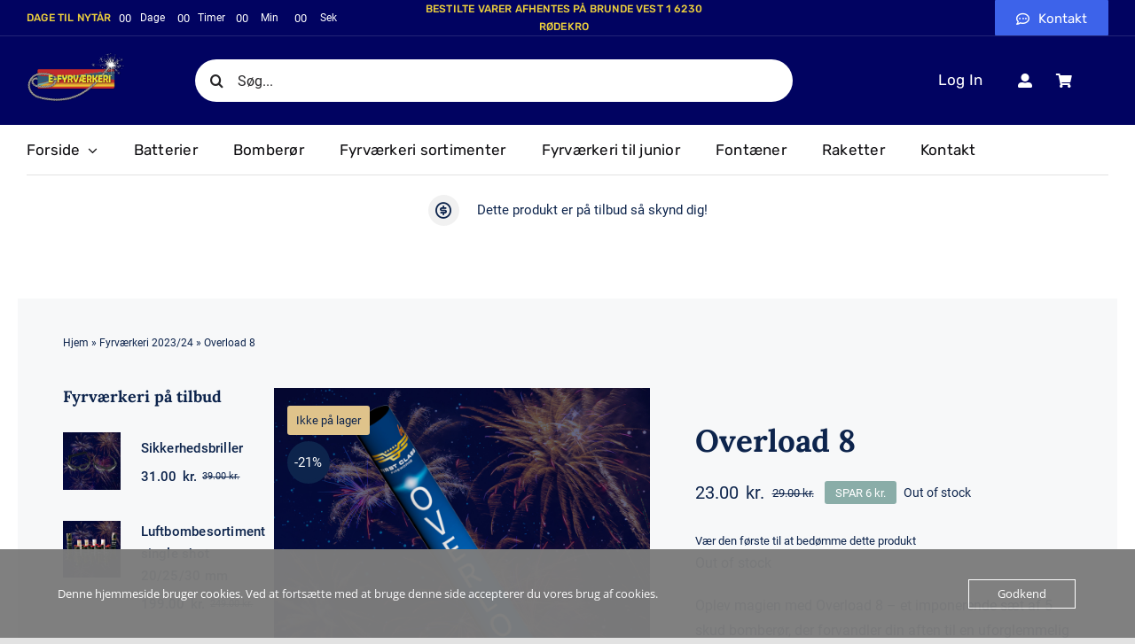

--- FILE ---
content_type: text/javascript
request_url: https://e-fyrvaerkeri.dk/wp-content/plugins/age-gate/dist/age-gate.js?ver=3.5.2
body_size: 81169
content:
/*! For license information please see age-gate.js.LICENSE.txt */
(()=>{var e={2505:(e,t,r)=>{e.exports=r(8015)},5592:(e,t,r)=>{"use strict";var n=r(9516),o=r(7522),i=r(3948),a=r(9106),s=r(9615),c=r(2012),u=r(4202),l=r(4896),h=r(5845),f=r(8563),p=r(5656);e.exports=function(e){return new Promise((function(t,r){var d,g=e.data,m=e.headers,y=e.responseType;function v(){e.cancelToken&&e.cancelToken.unsubscribe(d),e.signal&&e.signal.removeEventListener("abort",d)}n.isFormData(g)&&n.isStandardBrowserEnv()&&delete m["Content-Type"];var w=new XMLHttpRequest;if(e.auth){var b=e.auth.username||"",S=e.auth.password?unescape(encodeURIComponent(e.auth.password)):"";m.Authorization="Basic "+btoa(b+":"+S)}var E=s(e.baseURL,e.url);function A(){if(w){var n="getAllResponseHeaders"in w?c(w.getAllResponseHeaders()):null,i={data:y&&"text"!==y&&"json"!==y?w.response:w.responseText,status:w.status,statusText:w.statusText,headers:n,config:e,request:w};o((function(e){t(e),v()}),(function(e){r(e),v()}),i),w=null}}if(w.open(e.method.toUpperCase(),a(E,e.params,e.paramsSerializer),!0),w.timeout=e.timeout,"onloadend"in w?w.onloadend=A:w.onreadystatechange=function(){w&&4===w.readyState&&(0!==w.status||w.responseURL&&0===w.responseURL.indexOf("file:"))&&setTimeout(A)},w.onabort=function(){w&&(r(new h("Request aborted",h.ECONNABORTED,e,w)),w=null)},w.onerror=function(){r(new h("Network Error",h.ERR_NETWORK,e,w,w)),w=null},w.ontimeout=function(){var t=e.timeout?"timeout of "+e.timeout+"ms exceeded":"timeout exceeded",n=e.transitional||l;e.timeoutErrorMessage&&(t=e.timeoutErrorMessage),r(new h(t,n.clarifyTimeoutError?h.ETIMEDOUT:h.ECONNABORTED,e,w)),w=null},n.isStandardBrowserEnv()){var P=(e.withCredentials||u(E))&&e.xsrfCookieName?i.read(e.xsrfCookieName):void 0;P&&(m[e.xsrfHeaderName]=P)}"setRequestHeader"in w&&n.forEach(m,(function(e,t){void 0===g&&"content-type"===t.toLowerCase()?delete m[t]:w.setRequestHeader(t,e)})),n.isUndefined(e.withCredentials)||(w.withCredentials=!!e.withCredentials),y&&"json"!==y&&(w.responseType=e.responseType),"function"==typeof e.onDownloadProgress&&w.addEventListener("progress",e.onDownloadProgress),"function"==typeof e.onUploadProgress&&w.upload&&w.upload.addEventListener("progress",e.onUploadProgress),(e.cancelToken||e.signal)&&(d=function(e){w&&(r(!e||e&&e.type?new f:e),w.abort(),w=null)},e.cancelToken&&e.cancelToken.subscribe(d),e.signal&&(e.signal.aborted?d():e.signal.addEventListener("abort",d))),g||(g=null);var T=p(E);T&&-1===["http","https","file"].indexOf(T)?r(new h("Unsupported protocol "+T+":",h.ERR_BAD_REQUEST,e)):w.send(g)}))}},8015:(e,t,r)=>{"use strict";var n=r(9516),o=r(9012),i=r(5155),a=r(5343);var s=function e(t){var r=new i(t),s=o(i.prototype.request,r);return n.extend(s,i.prototype,r),n.extend(s,r),s.create=function(r){return e(a(t,r))},s}(r(7412));s.Axios=i,s.CanceledError=r(8563),s.CancelToken=r(3191),s.isCancel=r(3864),s.VERSION=r(9641).version,s.toFormData=r(6440),s.AxiosError=r(5845),s.Cancel=s.CanceledError,s.all=function(e){return Promise.all(e)},s.spread=r(7980),s.isAxiosError=r(5019),e.exports=s,e.exports.default=s},3191:(e,t,r)=>{"use strict";var n=r(8563);function o(e){if("function"!=typeof e)throw new TypeError("executor must be a function.");var t;this.promise=new Promise((function(e){t=e}));var r=this;this.promise.then((function(e){if(r._listeners){var t,n=r._listeners.length;for(t=0;t<n;t++)r._listeners[t](e);r._listeners=null}})),this.promise.then=function(e){var t,n=new Promise((function(e){r.subscribe(e),t=e})).then(e);return n.cancel=function(){r.unsubscribe(t)},n},e((function(e){r.reason||(r.reason=new n(e),t(r.reason))}))}o.prototype.throwIfRequested=function(){if(this.reason)throw this.reason},o.prototype.subscribe=function(e){this.reason?e(this.reason):this._listeners?this._listeners.push(e):this._listeners=[e]},o.prototype.unsubscribe=function(e){if(this._listeners){var t=this._listeners.indexOf(e);-1!==t&&this._listeners.splice(t,1)}},o.source=function(){var e;return{token:new o((function(t){e=t})),cancel:e}},e.exports=o},8563:(e,t,r)=>{"use strict";var n=r(5845);function o(e){n.call(this,null==e?"canceled":e,n.ERR_CANCELED),this.name="CanceledError"}r(9516).inherits(o,n,{__CANCEL__:!0}),e.exports=o},3864:e=>{"use strict";e.exports=function(e){return!(!e||!e.__CANCEL__)}},5155:(e,t,r)=>{"use strict";var n=r(9516),o=r(9106),i=r(3471),a=r(4490),s=r(5343),c=r(9615),u=r(4841),l=u.validators;function h(e){this.defaults=e,this.interceptors={request:new i,response:new i}}h.prototype.request=function(e,t){"string"==typeof e?(t=t||{}).url=e:t=e||{},(t=s(this.defaults,t)).method?t.method=t.method.toLowerCase():this.defaults.method?t.method=this.defaults.method.toLowerCase():t.method="get";var r=t.transitional;void 0!==r&&u.assertOptions(r,{silentJSONParsing:l.transitional(l.boolean),forcedJSONParsing:l.transitional(l.boolean),clarifyTimeoutError:l.transitional(l.boolean)},!1);var n=[],o=!0;this.interceptors.request.forEach((function(e){"function"==typeof e.runWhen&&!1===e.runWhen(t)||(o=o&&e.synchronous,n.unshift(e.fulfilled,e.rejected))}));var i,c=[];if(this.interceptors.response.forEach((function(e){c.push(e.fulfilled,e.rejected)})),!o){var h=[a,void 0];for(Array.prototype.unshift.apply(h,n),h=h.concat(c),i=Promise.resolve(t);h.length;)i=i.then(h.shift(),h.shift());return i}for(var f=t;n.length;){var p=n.shift(),d=n.shift();try{f=p(f)}catch(e){d(e);break}}try{i=a(f)}catch(e){return Promise.reject(e)}for(;c.length;)i=i.then(c.shift(),c.shift());return i},h.prototype.getUri=function(e){e=s(this.defaults,e);var t=c(e.baseURL,e.url);return o(t,e.params,e.paramsSerializer)},n.forEach(["delete","get","head","options"],(function(e){h.prototype[e]=function(t,r){return this.request(s(r||{},{method:e,url:t,data:(r||{}).data}))}})),n.forEach(["post","put","patch"],(function(e){function t(t){return function(r,n,o){return this.request(s(o||{},{method:e,headers:t?{"Content-Type":"multipart/form-data"}:{},url:r,data:n}))}}h.prototype[e]=t(),h.prototype[e+"Form"]=t(!0)})),e.exports=h},5845:(e,t,r)=>{"use strict";var n=r(9516);function o(e,t,r,n,o){Error.call(this),this.message=e,this.name="AxiosError",t&&(this.code=t),r&&(this.config=r),n&&(this.request=n),o&&(this.response=o)}n.inherits(o,Error,{toJSON:function(){return{message:this.message,name:this.name,description:this.description,number:this.number,fileName:this.fileName,lineNumber:this.lineNumber,columnNumber:this.columnNumber,stack:this.stack,config:this.config,code:this.code,status:this.response&&this.response.status?this.response.status:null}}});var i=o.prototype,a={};["ERR_BAD_OPTION_VALUE","ERR_BAD_OPTION","ECONNABORTED","ETIMEDOUT","ERR_NETWORK","ERR_FR_TOO_MANY_REDIRECTS","ERR_DEPRECATED","ERR_BAD_RESPONSE","ERR_BAD_REQUEST","ERR_CANCELED"].forEach((function(e){a[e]={value:e}})),Object.defineProperties(o,a),Object.defineProperty(i,"isAxiosError",{value:!0}),o.from=function(e,t,r,a,s,c){var u=Object.create(i);return n.toFlatObject(e,u,(function(e){return e!==Error.prototype})),o.call(u,e.message,t,r,a,s),u.name=e.name,c&&Object.assign(u,c),u},e.exports=o},3471:(e,t,r)=>{"use strict";var n=r(9516);function o(){this.handlers=[]}o.prototype.use=function(e,t,r){return this.handlers.push({fulfilled:e,rejected:t,synchronous:!!r&&r.synchronous,runWhen:r?r.runWhen:null}),this.handlers.length-1},o.prototype.eject=function(e){this.handlers[e]&&(this.handlers[e]=null)},o.prototype.forEach=function(e){n.forEach(this.handlers,(function(t){null!==t&&e(t)}))},e.exports=o},9615:(e,t,r)=>{"use strict";var n=r(9137),o=r(4680);e.exports=function(e,t){return e&&!n(t)?o(e,t):t}},4490:(e,t,r)=>{"use strict";var n=r(9516),o=r(2881),i=r(3864),a=r(7412),s=r(8563);function c(e){if(e.cancelToken&&e.cancelToken.throwIfRequested(),e.signal&&e.signal.aborted)throw new s}e.exports=function(e){return c(e),e.headers=e.headers||{},e.data=o.call(e,e.data,e.headers,e.transformRequest),e.headers=n.merge(e.headers.common||{},e.headers[e.method]||{},e.headers),n.forEach(["delete","get","head","post","put","patch","common"],(function(t){delete e.headers[t]})),(e.adapter||a.adapter)(e).then((function(t){return c(e),t.data=o.call(e,t.data,t.headers,e.transformResponse),t}),(function(t){return i(t)||(c(e),t&&t.response&&(t.response.data=o.call(e,t.response.data,t.response.headers,e.transformResponse))),Promise.reject(t)}))}},5343:(e,t,r)=>{"use strict";var n=r(9516);e.exports=function(e,t){t=t||{};var r={};function o(e,t){return n.isPlainObject(e)&&n.isPlainObject(t)?n.merge(e,t):n.isPlainObject(t)?n.merge({},t):n.isArray(t)?t.slice():t}function i(r){return n.isUndefined(t[r])?n.isUndefined(e[r])?void 0:o(void 0,e[r]):o(e[r],t[r])}function a(e){if(!n.isUndefined(t[e]))return o(void 0,t[e])}function s(r){return n.isUndefined(t[r])?n.isUndefined(e[r])?void 0:o(void 0,e[r]):o(void 0,t[r])}function c(r){return r in t?o(e[r],t[r]):r in e?o(void 0,e[r]):void 0}var u={url:a,method:a,data:a,baseURL:s,transformRequest:s,transformResponse:s,paramsSerializer:s,timeout:s,timeoutMessage:s,withCredentials:s,adapter:s,responseType:s,xsrfCookieName:s,xsrfHeaderName:s,onUploadProgress:s,onDownloadProgress:s,decompress:s,maxContentLength:s,maxBodyLength:s,beforeRedirect:s,transport:s,httpAgent:s,httpsAgent:s,cancelToken:s,socketPath:s,responseEncoding:s,validateStatus:c};return n.forEach(Object.keys(e).concat(Object.keys(t)),(function(e){var t=u[e]||i,o=t(e);n.isUndefined(o)&&t!==c||(r[e]=o)})),r}},7522:(e,t,r)=>{"use strict";var n=r(5845);e.exports=function(e,t,r){var o=r.config.validateStatus;r.status&&o&&!o(r.status)?t(new n("Request failed with status code "+r.status,[n.ERR_BAD_REQUEST,n.ERR_BAD_RESPONSE][Math.floor(r.status/100)-4],r.config,r.request,r)):e(r)}},2881:(e,t,r)=>{"use strict";var n=r(9516),o=r(7412);e.exports=function(e,t,r){var i=this||o;return n.forEach(r,(function(r){e=r.call(i,e,t)})),e}},7412:(e,t,r)=>{"use strict";var n=r(5606),o=r(9516),i=r(7018),a=r(5845),s=r(4896),c=r(6440),u={"Content-Type":"application/x-www-form-urlencoded"};function l(e,t){!o.isUndefined(e)&&o.isUndefined(e["Content-Type"])&&(e["Content-Type"]=t)}var h,f={transitional:s,adapter:(("undefined"!=typeof XMLHttpRequest||void 0!==n&&"[object process]"===Object.prototype.toString.call(n))&&(h=r(5592)),h),transformRequest:[function(e,t){if(i(t,"Accept"),i(t,"Content-Type"),o.isFormData(e)||o.isArrayBuffer(e)||o.isBuffer(e)||o.isStream(e)||o.isFile(e)||o.isBlob(e))return e;if(o.isArrayBufferView(e))return e.buffer;if(o.isURLSearchParams(e))return l(t,"application/x-www-form-urlencoded;charset=utf-8"),e.toString();var r,n=o.isObject(e),a=t&&t["Content-Type"];if((r=o.isFileList(e))||n&&"multipart/form-data"===a){var s=this.env&&this.env.FormData;return c(r?{"files[]":e}:e,s&&new s)}return n||"application/json"===a?(l(t,"application/json"),function(e,t,r){if(o.isString(e))try{return(t||JSON.parse)(e),o.trim(e)}catch(e){if("SyntaxError"!==e.name)throw e}return(r||JSON.stringify)(e)}(e)):e}],transformResponse:[function(e){var t=this.transitional||f.transitional,r=t&&t.silentJSONParsing,n=t&&t.forcedJSONParsing,i=!r&&"json"===this.responseType;if(i||n&&o.isString(e)&&e.length)try{return JSON.parse(e)}catch(e){if(i){if("SyntaxError"===e.name)throw a.from(e,a.ERR_BAD_RESPONSE,this,null,this.response);throw e}}return e}],timeout:0,xsrfCookieName:"XSRF-TOKEN",xsrfHeaderName:"X-XSRF-TOKEN",maxContentLength:-1,maxBodyLength:-1,env:{FormData:r(1534)},validateStatus:function(e){return e>=200&&e<300},headers:{common:{Accept:"application/json, text/plain, */*"}}};o.forEach(["delete","get","head"],(function(e){f.headers[e]={}})),o.forEach(["post","put","patch"],(function(e){f.headers[e]=o.merge(u)})),e.exports=f},4896:e=>{"use strict";e.exports={silentJSONParsing:!0,forcedJSONParsing:!0,clarifyTimeoutError:!1}},9641:e=>{e.exports={version:"0.27.2"}},9012:e=>{"use strict";e.exports=function(e,t){return function(){for(var r=new Array(arguments.length),n=0;n<r.length;n++)r[n]=arguments[n];return e.apply(t,r)}}},9106:(e,t,r)=>{"use strict";var n=r(9516);function o(e){return encodeURIComponent(e).replace(/%3A/gi,":").replace(/%24/g,"$").replace(/%2C/gi,",").replace(/%20/g,"+").replace(/%5B/gi,"[").replace(/%5D/gi,"]")}e.exports=function(e,t,r){if(!t)return e;var i;if(r)i=r(t);else if(n.isURLSearchParams(t))i=t.toString();else{var a=[];n.forEach(t,(function(e,t){null!=e&&(n.isArray(e)?t+="[]":e=[e],n.forEach(e,(function(e){n.isDate(e)?e=e.toISOString():n.isObject(e)&&(e=JSON.stringify(e)),a.push(o(t)+"="+o(e))})))})),i=a.join("&")}if(i){var s=e.indexOf("#");-1!==s&&(e=e.slice(0,s)),e+=(-1===e.indexOf("?")?"?":"&")+i}return e}},4680:e=>{"use strict";e.exports=function(e,t){return t?e.replace(/\/+$/,"")+"/"+t.replace(/^\/+/,""):e}},3948:(e,t,r)=>{"use strict";var n=r(9516);e.exports=n.isStandardBrowserEnv()?{write:function(e,t,r,o,i,a){var s=[];s.push(e+"="+encodeURIComponent(t)),n.isNumber(r)&&s.push("expires="+new Date(r).toGMTString()),n.isString(o)&&s.push("path="+o),n.isString(i)&&s.push("domain="+i),!0===a&&s.push("secure"),document.cookie=s.join("; ")},read:function(e){var t=document.cookie.match(new RegExp("(^|;\\s*)("+e+")=([^;]*)"));return t?decodeURIComponent(t[3]):null},remove:function(e){this.write(e,"",Date.now()-864e5)}}:{write:function(){},read:function(){return null},remove:function(){}}},9137:e=>{"use strict";e.exports=function(e){return/^([a-z][a-z\d+\-.]*:)?\/\//i.test(e)}},5019:(e,t,r)=>{"use strict";var n=r(9516);e.exports=function(e){return n.isObject(e)&&!0===e.isAxiosError}},4202:(e,t,r)=>{"use strict";var n=r(9516);e.exports=n.isStandardBrowserEnv()?function(){var e,t=/(msie|trident)/i.test(navigator.userAgent),r=document.createElement("a");function o(e){var n=e;return t&&(r.setAttribute("href",n),n=r.href),r.setAttribute("href",n),{href:r.href,protocol:r.protocol?r.protocol.replace(/:$/,""):"",host:r.host,search:r.search?r.search.replace(/^\?/,""):"",hash:r.hash?r.hash.replace(/^#/,""):"",hostname:r.hostname,port:r.port,pathname:"/"===r.pathname.charAt(0)?r.pathname:"/"+r.pathname}}return e=o(window.location.href),function(t){var r=n.isString(t)?o(t):t;return r.protocol===e.protocol&&r.host===e.host}}():function(){return!0}},7018:(e,t,r)=>{"use strict";var n=r(9516);e.exports=function(e,t){n.forEach(e,(function(r,n){n!==t&&n.toUpperCase()===t.toUpperCase()&&(e[t]=r,delete e[n])}))}},1534:e=>{e.exports=null},2012:(e,t,r)=>{"use strict";var n=r(9516),o=["age","authorization","content-length","content-type","etag","expires","from","host","if-modified-since","if-unmodified-since","last-modified","location","max-forwards","proxy-authorization","referer","retry-after","user-agent"];e.exports=function(e){var t,r,i,a={};return e?(n.forEach(e.split("\n"),(function(e){if(i=e.indexOf(":"),t=n.trim(e.substr(0,i)).toLowerCase(),r=n.trim(e.substr(i+1)),t){if(a[t]&&o.indexOf(t)>=0)return;a[t]="set-cookie"===t?(a[t]?a[t]:[]).concat([r]):a[t]?a[t]+", "+r:r}})),a):a}},5656:e=>{"use strict";e.exports=function(e){var t=/^([-+\w]{1,25})(:?\/\/|:)/.exec(e);return t&&t[1]||""}},7980:e=>{"use strict";e.exports=function(e){return function(t){return e.apply(null,t)}}},6440:(e,t,r)=>{"use strict";var n=r(668).hp,o=r(9516);e.exports=function(e,t){t=t||new FormData;var r=[];function i(e){return null===e?"":o.isDate(e)?e.toISOString():o.isArrayBuffer(e)||o.isTypedArray(e)?"function"==typeof Blob?new Blob([e]):n.from(e):e}return function e(n,a){if(o.isPlainObject(n)||o.isArray(n)){if(-1!==r.indexOf(n))throw Error("Circular reference detected in "+a);r.push(n),o.forEach(n,(function(r,n){if(!o.isUndefined(r)){var s,c=a?a+"."+n:n;if(r&&!a&&"object"==typeof r)if(o.endsWith(n,"{}"))r=JSON.stringify(r);else if(o.endsWith(n,"[]")&&(s=o.toArray(r)))return void s.forEach((function(e){!o.isUndefined(e)&&t.append(c,i(e))}));e(r,c)}})),r.pop()}else t.append(a,i(n))}(e),t}},4841:(e,t,r)=>{"use strict";var n=r(9641).version,o=r(5845),i={};["object","boolean","number","function","string","symbol"].forEach((function(e,t){i[e]=function(r){return typeof r===e||"a"+(t<1?"n ":" ")+e}}));var a={};i.transitional=function(e,t,r){return function(i,s,c){if(!1===e)throw new o(function(e,t){return"[Axios v"+n+"] Transitional option '"+e+"'"+t+(r?". "+r:"")}(s," has been removed"+(t?" in "+t:"")),o.ERR_DEPRECATED);return t&&!a[s]&&(a[s]=!0),!e||e(i,s,c)}},e.exports={assertOptions:function(e,t,r){if("object"!=typeof e)throw new o("options must be an object",o.ERR_BAD_OPTION_VALUE);for(var n=Object.keys(e),i=n.length;i-- >0;){var a=n[i],s=t[a];if(s){var c=e[a],u=void 0===c||s(c,a,e);if(!0!==u)throw new o("option "+a+" must be "+u,o.ERR_BAD_OPTION_VALUE)}else if(!0!==r)throw new o("Unknown option "+a,o.ERR_BAD_OPTION)}},validators:i}},9516:(e,t,r)=>{"use strict";var n,o=r(9012),i=Object.prototype.toString,a=(n=Object.create(null),function(e){var t=i.call(e);return n[t]||(n[t]=t.slice(8,-1).toLowerCase())});function s(e){return e=e.toLowerCase(),function(t){return a(t)===e}}function c(e){return Array.isArray(e)}function u(e){return void 0===e}var l=s("ArrayBuffer");function h(e){return null!==e&&"object"==typeof e}function f(e){if("object"!==a(e))return!1;var t=Object.getPrototypeOf(e);return null===t||t===Object.prototype}var p=s("Date"),d=s("File"),g=s("Blob"),m=s("FileList");function y(e){return"[object Function]"===i.call(e)}var v=s("URLSearchParams");function w(e,t){if(null!=e)if("object"!=typeof e&&(e=[e]),c(e))for(var r=0,n=e.length;r<n;r++)t.call(null,e[r],r,e);else for(var o in e)Object.prototype.hasOwnProperty.call(e,o)&&t.call(null,e[o],o,e)}var b,S=(b="undefined"!=typeof Uint8Array&&Object.getPrototypeOf(Uint8Array),function(e){return b&&e instanceof b});e.exports={isArray:c,isArrayBuffer:l,isBuffer:function(e){return null!==e&&!u(e)&&null!==e.constructor&&!u(e.constructor)&&"function"==typeof e.constructor.isBuffer&&e.constructor.isBuffer(e)},isFormData:function(e){var t="[object FormData]";return e&&("function"==typeof FormData&&e instanceof FormData||i.call(e)===t||y(e.toString)&&e.toString()===t)},isArrayBufferView:function(e){return"undefined"!=typeof ArrayBuffer&&ArrayBuffer.isView?ArrayBuffer.isView(e):e&&e.buffer&&l(e.buffer)},isString:function(e){return"string"==typeof e},isNumber:function(e){return"number"==typeof e},isObject:h,isPlainObject:f,isUndefined:u,isDate:p,isFile:d,isBlob:g,isFunction:y,isStream:function(e){return h(e)&&y(e.pipe)},isURLSearchParams:v,isStandardBrowserEnv:function(){return("undefined"==typeof navigator||"ReactNative"!==navigator.product&&"NativeScript"!==navigator.product&&"NS"!==navigator.product)&&("undefined"!=typeof window&&"undefined"!=typeof document)},forEach:w,merge:function e(){var t={};function r(r,n){f(t[n])&&f(r)?t[n]=e(t[n],r):f(r)?t[n]=e({},r):c(r)?t[n]=r.slice():t[n]=r}for(var n=0,o=arguments.length;n<o;n++)w(arguments[n],r);return t},extend:function(e,t,r){return w(t,(function(t,n){e[n]=r&&"function"==typeof t?o(t,r):t})),e},trim:function(e){return e.trim?e.trim():e.replace(/^\s+|\s+$/g,"")},stripBOM:function(e){return 65279===e.charCodeAt(0)&&(e=e.slice(1)),e},inherits:function(e,t,r,n){e.prototype=Object.create(t.prototype,n),e.prototype.constructor=e,r&&Object.assign(e.prototype,r)},toFlatObject:function(e,t,r){var n,o,i,a={};t=t||{};do{for(o=(n=Object.getOwnPropertyNames(e)).length;o-- >0;)a[i=n[o]]||(t[i]=e[i],a[i]=!0);e=Object.getPrototypeOf(e)}while(e&&(!r||r(e,t))&&e!==Object.prototype);return t},kindOf:a,kindOfTest:s,endsWith:function(e,t,r){e=String(e),(void 0===r||r>e.length)&&(r=e.length),r-=t.length;var n=e.indexOf(t,r);return-1!==n&&n===r},toArray:function(e){if(!e)return null;var t=e.length;if(u(t))return null;for(var r=new Array(t);t-- >0;)r[t]=e[t];return r},isTypedArray:S,isFileList:m}},7526:(e,t)=>{"use strict";t.byteLength=function(e){var t=s(e),r=t[0],n=t[1];return 3*(r+n)/4-n},t.toByteArray=function(e){var t,r,i=s(e),a=i[0],c=i[1],u=new o(function(e,t,r){return 3*(t+r)/4-r}(0,a,c)),l=0,h=c>0?a-4:a;for(r=0;r<h;r+=4)t=n[e.charCodeAt(r)]<<18|n[e.charCodeAt(r+1)]<<12|n[e.charCodeAt(r+2)]<<6|n[e.charCodeAt(r+3)],u[l++]=t>>16&255,u[l++]=t>>8&255,u[l++]=255&t;2===c&&(t=n[e.charCodeAt(r)]<<2|n[e.charCodeAt(r+1)]>>4,u[l++]=255&t);1===c&&(t=n[e.charCodeAt(r)]<<10|n[e.charCodeAt(r+1)]<<4|n[e.charCodeAt(r+2)]>>2,u[l++]=t>>8&255,u[l++]=255&t);return u},t.fromByteArray=function(e){for(var t,n=e.length,o=n%3,i=[],a=16383,s=0,u=n-o;s<u;s+=a)i.push(c(e,s,s+a>u?u:s+a));1===o?(t=e[n-1],i.push(r[t>>2]+r[t<<4&63]+"==")):2===o&&(t=(e[n-2]<<8)+e[n-1],i.push(r[t>>10]+r[t>>4&63]+r[t<<2&63]+"="));return i.join("")};for(var r=[],n=[],o="undefined"!=typeof Uint8Array?Uint8Array:Array,i="ABCDEFGHIJKLMNOPQRSTUVWXYZabcdefghijklmnopqrstuvwxyz0123456789+/",a=0;a<64;++a)r[a]=i[a],n[i.charCodeAt(a)]=a;function s(e){var t=e.length;if(t%4>0)throw new Error("Invalid string. Length must be a multiple of 4");var r=e.indexOf("=");return-1===r&&(r=t),[r,r===t?0:4-r%4]}function c(e,t,n){for(var o,i,a=[],s=t;s<n;s+=3)o=(e[s]<<16&16711680)+(e[s+1]<<8&65280)+(255&e[s+2]),a.push(r[(i=o)>>18&63]+r[i>>12&63]+r[i>>6&63]+r[63&i]);return a.join("")}n["-".charCodeAt(0)]=62,n["_".charCodeAt(0)]=63},668:(e,t,r)=>{"use strict";var n=r(7526),o=r(251),i=r(4634);function a(){return c.TYPED_ARRAY_SUPPORT?2147483647:1073741823}function s(e,t){if(a()<t)throw new RangeError("Invalid typed array length");return c.TYPED_ARRAY_SUPPORT?(e=new Uint8Array(t)).__proto__=c.prototype:(null===e&&(e=new c(t)),e.length=t),e}function c(e,t,r){if(!(c.TYPED_ARRAY_SUPPORT||this instanceof c))return new c(e,t,r);if("number"==typeof e){if("string"==typeof t)throw new Error("If encoding is specified then the first argument must be a string");return h(this,e)}return u(this,e,t,r)}function u(e,t,r,n){if("number"==typeof t)throw new TypeError('"value" argument must not be a number');return"undefined"!=typeof ArrayBuffer&&t instanceof ArrayBuffer?function(e,t,r,n){if(t.byteLength,r<0||t.byteLength<r)throw new RangeError("'offset' is out of bounds");if(t.byteLength<r+(n||0))throw new RangeError("'length' is out of bounds");t=void 0===r&&void 0===n?new Uint8Array(t):void 0===n?new Uint8Array(t,r):new Uint8Array(t,r,n);c.TYPED_ARRAY_SUPPORT?(e=t).__proto__=c.prototype:e=f(e,t);return e}(e,t,r,n):"string"==typeof t?function(e,t,r){"string"==typeof r&&""!==r||(r="utf8");if(!c.isEncoding(r))throw new TypeError('"encoding" must be a valid string encoding');var n=0|d(t,r);e=s(e,n);var o=e.write(t,r);o!==n&&(e=e.slice(0,o));return e}(e,t,r):function(e,t){if(c.isBuffer(t)){var r=0|p(t.length);return 0===(e=s(e,r)).length||t.copy(e,0,0,r),e}if(t){if("undefined"!=typeof ArrayBuffer&&t.buffer instanceof ArrayBuffer||"length"in t)return"number"!=typeof t.length||(n=t.length)!=n?s(e,0):f(e,t);if("Buffer"===t.type&&i(t.data))return f(e,t.data)}var n;throw new TypeError("First argument must be a string, Buffer, ArrayBuffer, Array, or array-like object.")}(e,t)}function l(e){if("number"!=typeof e)throw new TypeError('"size" argument must be a number');if(e<0)throw new RangeError('"size" argument must not be negative')}function h(e,t){if(l(t),e=s(e,t<0?0:0|p(t)),!c.TYPED_ARRAY_SUPPORT)for(var r=0;r<t;++r)e[r]=0;return e}function f(e,t){var r=t.length<0?0:0|p(t.length);e=s(e,r);for(var n=0;n<r;n+=1)e[n]=255&t[n];return e}function p(e){if(e>=a())throw new RangeError("Attempt to allocate Buffer larger than maximum size: 0x"+a().toString(16)+" bytes");return 0|e}function d(e,t){if(c.isBuffer(e))return e.length;if("undefined"!=typeof ArrayBuffer&&"function"==typeof ArrayBuffer.isView&&(ArrayBuffer.isView(e)||e instanceof ArrayBuffer))return e.byteLength;"string"!=typeof e&&(e=""+e);var r=e.length;if(0===r)return 0;for(var n=!1;;)switch(t){case"ascii":case"latin1":case"binary":return r;case"utf8":case"utf-8":case void 0:return G(e).length;case"ucs2":case"ucs-2":case"utf16le":case"utf-16le":return 2*r;case"hex":return r>>>1;case"base64":return H(e).length;default:if(n)return G(e).length;t=(""+t).toLowerCase(),n=!0}}function g(e,t,r){var n=!1;if((void 0===t||t<0)&&(t=0),t>this.length)return"";if((void 0===r||r>this.length)&&(r=this.length),r<=0)return"";if((r>>>=0)<=(t>>>=0))return"";for(e||(e="utf8");;)switch(e){case"hex":return _(this,t,r);case"utf8":case"utf-8":return R(this,t,r);case"ascii":return x(this,t,r);case"latin1":case"binary":return C(this,t,r);case"base64":return T(this,t,r);case"ucs2":case"ucs-2":case"utf16le":case"utf-16le":return O(this,t,r);default:if(n)throw new TypeError("Unknown encoding: "+e);e=(e+"").toLowerCase(),n=!0}}function m(e,t,r){var n=e[t];e[t]=e[r],e[r]=n}function y(e,t,r,n,o){if(0===e.length)return-1;if("string"==typeof r?(n=r,r=0):r>2147483647?r=2147483647:r<-2147483648&&(r=-2147483648),r=+r,isNaN(r)&&(r=o?0:e.length-1),r<0&&(r=e.length+r),r>=e.length){if(o)return-1;r=e.length-1}else if(r<0){if(!o)return-1;r=0}if("string"==typeof t&&(t=c.from(t,n)),c.isBuffer(t))return 0===t.length?-1:v(e,t,r,n,o);if("number"==typeof t)return t&=255,c.TYPED_ARRAY_SUPPORT&&"function"==typeof Uint8Array.prototype.indexOf?o?Uint8Array.prototype.indexOf.call(e,t,r):Uint8Array.prototype.lastIndexOf.call(e,t,r):v(e,[t],r,n,o);throw new TypeError("val must be string, number or Buffer")}function v(e,t,r,n,o){var i,a=1,s=e.length,c=t.length;if(void 0!==n&&("ucs2"===(n=String(n).toLowerCase())||"ucs-2"===n||"utf16le"===n||"utf-16le"===n)){if(e.length<2||t.length<2)return-1;a=2,s/=2,c/=2,r/=2}function u(e,t){return 1===a?e[t]:e.readUInt16BE(t*a)}if(o){var l=-1;for(i=r;i<s;i++)if(u(e,i)===u(t,-1===l?0:i-l)){if(-1===l&&(l=i),i-l+1===c)return l*a}else-1!==l&&(i-=i-l),l=-1}else for(r+c>s&&(r=s-c),i=r;i>=0;i--){for(var h=!0,f=0;f<c;f++)if(u(e,i+f)!==u(t,f)){h=!1;break}if(h)return i}return-1}function w(e,t,r,n){r=Number(r)||0;var o=e.length-r;n?(n=Number(n))>o&&(n=o):n=o;var i=t.length;if(i%2!=0)throw new TypeError("Invalid hex string");n>i/2&&(n=i/2);for(var a=0;a<n;++a){var s=parseInt(t.substr(2*a,2),16);if(isNaN(s))return a;e[r+a]=s}return a}function b(e,t,r,n){return j(G(t,e.length-r),e,r,n)}function S(e,t,r,n){return j(function(e){for(var t=[],r=0;r<e.length;++r)t.push(255&e.charCodeAt(r));return t}(t),e,r,n)}function E(e,t,r,n){return S(e,t,r,n)}function A(e,t,r,n){return j(H(t),e,r,n)}function P(e,t,r,n){return j(function(e,t){for(var r,n,o,i=[],a=0;a<e.length&&!((t-=2)<0);++a)n=(r=e.charCodeAt(a))>>8,o=r%256,i.push(o),i.push(n);return i}(t,e.length-r),e,r,n)}function T(e,t,r){return 0===t&&r===e.length?n.fromByteArray(e):n.fromByteArray(e.slice(t,r))}function R(e,t,r){r=Math.min(e.length,r);for(var n=[],o=t;o<r;){var i,a,s,c,u=e[o],l=null,h=u>239?4:u>223?3:u>191?2:1;if(o+h<=r)switch(h){case 1:u<128&&(l=u);break;case 2:128==(192&(i=e[o+1]))&&(c=(31&u)<<6|63&i)>127&&(l=c);break;case 3:i=e[o+1],a=e[o+2],128==(192&i)&&128==(192&a)&&(c=(15&u)<<12|(63&i)<<6|63&a)>2047&&(c<55296||c>57343)&&(l=c);break;case 4:i=e[o+1],a=e[o+2],s=e[o+3],128==(192&i)&&128==(192&a)&&128==(192&s)&&(c=(15&u)<<18|(63&i)<<12|(63&a)<<6|63&s)>65535&&c<1114112&&(l=c)}null===l?(l=65533,h=1):l>65535&&(l-=65536,n.push(l>>>10&1023|55296),l=56320|1023&l),n.push(l),o+=h}return function(e){var t=e.length;if(t<=k)return String.fromCharCode.apply(String,e);var r="",n=0;for(;n<t;)r+=String.fromCharCode.apply(String,e.slice(n,n+=k));return r}(n)}t.hp=c,t.IS=50,c.TYPED_ARRAY_SUPPORT=void 0!==r.g.TYPED_ARRAY_SUPPORT?r.g.TYPED_ARRAY_SUPPORT:function(){try{var e=new Uint8Array(1);return e.__proto__={__proto__:Uint8Array.prototype,foo:function(){return 42}},42===e.foo()&&"function"==typeof e.subarray&&0===e.subarray(1,1).byteLength}catch(e){return!1}}(),a(),c.poolSize=8192,c._augment=function(e){return e.__proto__=c.prototype,e},c.from=function(e,t,r){return u(null,e,t,r)},c.TYPED_ARRAY_SUPPORT&&(c.prototype.__proto__=Uint8Array.prototype,c.__proto__=Uint8Array,"undefined"!=typeof Symbol&&Symbol.species&&c[Symbol.species]===c&&Object.defineProperty(c,Symbol.species,{value:null,configurable:!0})),c.alloc=function(e,t,r){return function(e,t,r,n){return l(t),t<=0?s(e,t):void 0!==r?"string"==typeof n?s(e,t).fill(r,n):s(e,t).fill(r):s(e,t)}(null,e,t,r)},c.allocUnsafe=function(e){return h(null,e)},c.allocUnsafeSlow=function(e){return h(null,e)},c.isBuffer=function(e){return!(null==e||!e._isBuffer)},c.compare=function(e,t){if(!c.isBuffer(e)||!c.isBuffer(t))throw new TypeError("Arguments must be Buffers");if(e===t)return 0;for(var r=e.length,n=t.length,o=0,i=Math.min(r,n);o<i;++o)if(e[o]!==t[o]){r=e[o],n=t[o];break}return r<n?-1:n<r?1:0},c.isEncoding=function(e){switch(String(e).toLowerCase()){case"hex":case"utf8":case"utf-8":case"ascii":case"latin1":case"binary":case"base64":case"ucs2":case"ucs-2":case"utf16le":case"utf-16le":return!0;default:return!1}},c.concat=function(e,t){if(!i(e))throw new TypeError('"list" argument must be an Array of Buffers');if(0===e.length)return c.alloc(0);var r;if(void 0===t)for(t=0,r=0;r<e.length;++r)t+=e[r].length;var n=c.allocUnsafe(t),o=0;for(r=0;r<e.length;++r){var a=e[r];if(!c.isBuffer(a))throw new TypeError('"list" argument must be an Array of Buffers');a.copy(n,o),o+=a.length}return n},c.byteLength=d,c.prototype._isBuffer=!0,c.prototype.swap16=function(){var e=this.length;if(e%2!=0)throw new RangeError("Buffer size must be a multiple of 16-bits");for(var t=0;t<e;t+=2)m(this,t,t+1);return this},c.prototype.swap32=function(){var e=this.length;if(e%4!=0)throw new RangeError("Buffer size must be a multiple of 32-bits");for(var t=0;t<e;t+=4)m(this,t,t+3),m(this,t+1,t+2);return this},c.prototype.swap64=function(){var e=this.length;if(e%8!=0)throw new RangeError("Buffer size must be a multiple of 64-bits");for(var t=0;t<e;t+=8)m(this,t,t+7),m(this,t+1,t+6),m(this,t+2,t+5),m(this,t+3,t+4);return this},c.prototype.toString=function(){var e=0|this.length;return 0===e?"":0===arguments.length?R(this,0,e):g.apply(this,arguments)},c.prototype.equals=function(e){if(!c.isBuffer(e))throw new TypeError("Argument must be a Buffer");return this===e||0===c.compare(this,e)},c.prototype.inspect=function(){var e="",r=t.IS;return this.length>0&&(e=this.toString("hex",0,r).match(/.{2}/g).join(" "),this.length>r&&(e+=" ... ")),"<Buffer "+e+">"},c.prototype.compare=function(e,t,r,n,o){if(!c.isBuffer(e))throw new TypeError("Argument must be a Buffer");if(void 0===t&&(t=0),void 0===r&&(r=e?e.length:0),void 0===n&&(n=0),void 0===o&&(o=this.length),t<0||r>e.length||n<0||o>this.length)throw new RangeError("out of range index");if(n>=o&&t>=r)return 0;if(n>=o)return-1;if(t>=r)return 1;if(this===e)return 0;for(var i=(o>>>=0)-(n>>>=0),a=(r>>>=0)-(t>>>=0),s=Math.min(i,a),u=this.slice(n,o),l=e.slice(t,r),h=0;h<s;++h)if(u[h]!==l[h]){i=u[h],a=l[h];break}return i<a?-1:a<i?1:0},c.prototype.includes=function(e,t,r){return-1!==this.indexOf(e,t,r)},c.prototype.indexOf=function(e,t,r){return y(this,e,t,r,!0)},c.prototype.lastIndexOf=function(e,t,r){return y(this,e,t,r,!1)},c.prototype.write=function(e,t,r,n){if(void 0===t)n="utf8",r=this.length,t=0;else if(void 0===r&&"string"==typeof t)n=t,r=this.length,t=0;else{if(!isFinite(t))throw new Error("Buffer.write(string, encoding, offset[, length]) is no longer supported");t|=0,isFinite(r)?(r|=0,void 0===n&&(n="utf8")):(n=r,r=void 0)}var o=this.length-t;if((void 0===r||r>o)&&(r=o),e.length>0&&(r<0||t<0)||t>this.length)throw new RangeError("Attempt to write outside buffer bounds");n||(n="utf8");for(var i=!1;;)switch(n){case"hex":return w(this,e,t,r);case"utf8":case"utf-8":return b(this,e,t,r);case"ascii":return S(this,e,t,r);case"latin1":case"binary":return E(this,e,t,r);case"base64":return A(this,e,t,r);case"ucs2":case"ucs-2":case"utf16le":case"utf-16le":return P(this,e,t,r);default:if(i)throw new TypeError("Unknown encoding: "+n);n=(""+n).toLowerCase(),i=!0}},c.prototype.toJSON=function(){return{type:"Buffer",data:Array.prototype.slice.call(this._arr||this,0)}};var k=4096;function x(e,t,r){var n="";r=Math.min(e.length,r);for(var o=t;o<r;++o)n+=String.fromCharCode(127&e[o]);return n}function C(e,t,r){var n="";r=Math.min(e.length,r);for(var o=t;o<r;++o)n+=String.fromCharCode(e[o]);return n}function _(e,t,r){var n=e.length;(!t||t<0)&&(t=0),(!r||r<0||r>n)&&(r=n);for(var o="",i=t;i<r;++i)o+=F(e[i]);return o}function O(e,t,r){for(var n=e.slice(t,r),o="",i=0;i<n.length;i+=2)o+=String.fromCharCode(n[i]+256*n[i+1]);return o}function L(e,t,r){if(e%1!=0||e<0)throw new RangeError("offset is not uint");if(e+t>r)throw new RangeError("Trying to access beyond buffer length")}function B(e,t,r,n,o,i){if(!c.isBuffer(e))throw new TypeError('"buffer" argument must be a Buffer instance');if(t>o||t<i)throw new RangeError('"value" argument is out of bounds');if(r+n>e.length)throw new RangeError("Index out of range")}function N(e,t,r,n){t<0&&(t=65535+t+1);for(var o=0,i=Math.min(e.length-r,2);o<i;++o)e[r+o]=(t&255<<8*(n?o:1-o))>>>8*(n?o:1-o)}function I(e,t,r,n){t<0&&(t=4294967295+t+1);for(var o=0,i=Math.min(e.length-r,4);o<i;++o)e[r+o]=t>>>8*(n?o:3-o)&255}function M(e,t,r,n,o,i){if(r+n>e.length)throw new RangeError("Index out of range");if(r<0)throw new RangeError("Index out of range")}function D(e,t,r,n,i){return i||M(e,0,r,4),o.write(e,t,r,n,23,4),r+4}function U(e,t,r,n,i){return i||M(e,0,r,8),o.write(e,t,r,n,52,8),r+8}c.prototype.slice=function(e,t){var r,n=this.length;if((e=~~e)<0?(e+=n)<0&&(e=0):e>n&&(e=n),(t=void 0===t?n:~~t)<0?(t+=n)<0&&(t=0):t>n&&(t=n),t<e&&(t=e),c.TYPED_ARRAY_SUPPORT)(r=this.subarray(e,t)).__proto__=c.prototype;else{var o=t-e;r=new c(o,void 0);for(var i=0;i<o;++i)r[i]=this[i+e]}return r},c.prototype.readUIntLE=function(e,t,r){e|=0,t|=0,r||L(e,t,this.length);for(var n=this[e],o=1,i=0;++i<t&&(o*=256);)n+=this[e+i]*o;return n},c.prototype.readUIntBE=function(e,t,r){e|=0,t|=0,r||L(e,t,this.length);for(var n=this[e+--t],o=1;t>0&&(o*=256);)n+=this[e+--t]*o;return n},c.prototype.readUInt8=function(e,t){return t||L(e,1,this.length),this[e]},c.prototype.readUInt16LE=function(e,t){return t||L(e,2,this.length),this[e]|this[e+1]<<8},c.prototype.readUInt16BE=function(e,t){return t||L(e,2,this.length),this[e]<<8|this[e+1]},c.prototype.readUInt32LE=function(e,t){return t||L(e,4,this.length),(this[e]|this[e+1]<<8|this[e+2]<<16)+16777216*this[e+3]},c.prototype.readUInt32BE=function(e,t){return t||L(e,4,this.length),16777216*this[e]+(this[e+1]<<16|this[e+2]<<8|this[e+3])},c.prototype.readIntLE=function(e,t,r){e|=0,t|=0,r||L(e,t,this.length);for(var n=this[e],o=1,i=0;++i<t&&(o*=256);)n+=this[e+i]*o;return n>=(o*=128)&&(n-=Math.pow(2,8*t)),n},c.prototype.readIntBE=function(e,t,r){e|=0,t|=0,r||L(e,t,this.length);for(var n=t,o=1,i=this[e+--n];n>0&&(o*=256);)i+=this[e+--n]*o;return i>=(o*=128)&&(i-=Math.pow(2,8*t)),i},c.prototype.readInt8=function(e,t){return t||L(e,1,this.length),128&this[e]?-1*(255-this[e]+1):this[e]},c.prototype.readInt16LE=function(e,t){t||L(e,2,this.length);var r=this[e]|this[e+1]<<8;return 32768&r?4294901760|r:r},c.prototype.readInt16BE=function(e,t){t||L(e,2,this.length);var r=this[e+1]|this[e]<<8;return 32768&r?4294901760|r:r},c.prototype.readInt32LE=function(e,t){return t||L(e,4,this.length),this[e]|this[e+1]<<8|this[e+2]<<16|this[e+3]<<24},c.prototype.readInt32BE=function(e,t){return t||L(e,4,this.length),this[e]<<24|this[e+1]<<16|this[e+2]<<8|this[e+3]},c.prototype.readFloatLE=function(e,t){return t||L(e,4,this.length),o.read(this,e,!0,23,4)},c.prototype.readFloatBE=function(e,t){return t||L(e,4,this.length),o.read(this,e,!1,23,4)},c.prototype.readDoubleLE=function(e,t){return t||L(e,8,this.length),o.read(this,e,!0,52,8)},c.prototype.readDoubleBE=function(e,t){return t||L(e,8,this.length),o.read(this,e,!1,52,8)},c.prototype.writeUIntLE=function(e,t,r,n){(e=+e,t|=0,r|=0,n)||B(this,e,t,r,Math.pow(2,8*r)-1,0);var o=1,i=0;for(this[t]=255&e;++i<r&&(o*=256);)this[t+i]=e/o&255;return t+r},c.prototype.writeUIntBE=function(e,t,r,n){(e=+e,t|=0,r|=0,n)||B(this,e,t,r,Math.pow(2,8*r)-1,0);var o=r-1,i=1;for(this[t+o]=255&e;--o>=0&&(i*=256);)this[t+o]=e/i&255;return t+r},c.prototype.writeUInt8=function(e,t,r){return e=+e,t|=0,r||B(this,e,t,1,255,0),c.TYPED_ARRAY_SUPPORT||(e=Math.floor(e)),this[t]=255&e,t+1},c.prototype.writeUInt16LE=function(e,t,r){return e=+e,t|=0,r||B(this,e,t,2,65535,0),c.TYPED_ARRAY_SUPPORT?(this[t]=255&e,this[t+1]=e>>>8):N(this,e,t,!0),t+2},c.prototype.writeUInt16BE=function(e,t,r){return e=+e,t|=0,r||B(this,e,t,2,65535,0),c.TYPED_ARRAY_SUPPORT?(this[t]=e>>>8,this[t+1]=255&e):N(this,e,t,!1),t+2},c.prototype.writeUInt32LE=function(e,t,r){return e=+e,t|=0,r||B(this,e,t,4,4294967295,0),c.TYPED_ARRAY_SUPPORT?(this[t+3]=e>>>24,this[t+2]=e>>>16,this[t+1]=e>>>8,this[t]=255&e):I(this,e,t,!0),t+4},c.prototype.writeUInt32BE=function(e,t,r){return e=+e,t|=0,r||B(this,e,t,4,4294967295,0),c.TYPED_ARRAY_SUPPORT?(this[t]=e>>>24,this[t+1]=e>>>16,this[t+2]=e>>>8,this[t+3]=255&e):I(this,e,t,!1),t+4},c.prototype.writeIntLE=function(e,t,r,n){if(e=+e,t|=0,!n){var o=Math.pow(2,8*r-1);B(this,e,t,r,o-1,-o)}var i=0,a=1,s=0;for(this[t]=255&e;++i<r&&(a*=256);)e<0&&0===s&&0!==this[t+i-1]&&(s=1),this[t+i]=(e/a|0)-s&255;return t+r},c.prototype.writeIntBE=function(e,t,r,n){if(e=+e,t|=0,!n){var o=Math.pow(2,8*r-1);B(this,e,t,r,o-1,-o)}var i=r-1,a=1,s=0;for(this[t+i]=255&e;--i>=0&&(a*=256);)e<0&&0===s&&0!==this[t+i+1]&&(s=1),this[t+i]=(e/a|0)-s&255;return t+r},c.prototype.writeInt8=function(e,t,r){return e=+e,t|=0,r||B(this,e,t,1,127,-128),c.TYPED_ARRAY_SUPPORT||(e=Math.floor(e)),e<0&&(e=255+e+1),this[t]=255&e,t+1},c.prototype.writeInt16LE=function(e,t,r){return e=+e,t|=0,r||B(this,e,t,2,32767,-32768),c.TYPED_ARRAY_SUPPORT?(this[t]=255&e,this[t+1]=e>>>8):N(this,e,t,!0),t+2},c.prototype.writeInt16BE=function(e,t,r){return e=+e,t|=0,r||B(this,e,t,2,32767,-32768),c.TYPED_ARRAY_SUPPORT?(this[t]=e>>>8,this[t+1]=255&e):N(this,e,t,!1),t+2},c.prototype.writeInt32LE=function(e,t,r){return e=+e,t|=0,r||B(this,e,t,4,2147483647,-2147483648),c.TYPED_ARRAY_SUPPORT?(this[t]=255&e,this[t+1]=e>>>8,this[t+2]=e>>>16,this[t+3]=e>>>24):I(this,e,t,!0),t+4},c.prototype.writeInt32BE=function(e,t,r){return e=+e,t|=0,r||B(this,e,t,4,2147483647,-2147483648),e<0&&(e=4294967295+e+1),c.TYPED_ARRAY_SUPPORT?(this[t]=e>>>24,this[t+1]=e>>>16,this[t+2]=e>>>8,this[t+3]=255&e):I(this,e,t,!1),t+4},c.prototype.writeFloatLE=function(e,t,r){return D(this,e,t,!0,r)},c.prototype.writeFloatBE=function(e,t,r){return D(this,e,t,!1,r)},c.prototype.writeDoubleLE=function(e,t,r){return U(this,e,t,!0,r)},c.prototype.writeDoubleBE=function(e,t,r){return U(this,e,t,!1,r)},c.prototype.copy=function(e,t,r,n){if(r||(r=0),n||0===n||(n=this.length),t>=e.length&&(t=e.length),t||(t=0),n>0&&n<r&&(n=r),n===r)return 0;if(0===e.length||0===this.length)return 0;if(t<0)throw new RangeError("targetStart out of bounds");if(r<0||r>=this.length)throw new RangeError("sourceStart out of bounds");if(n<0)throw new RangeError("sourceEnd out of bounds");n>this.length&&(n=this.length),e.length-t<n-r&&(n=e.length-t+r);var o,i=n-r;if(this===e&&r<t&&t<n)for(o=i-1;o>=0;--o)e[o+t]=this[o+r];else if(i<1e3||!c.TYPED_ARRAY_SUPPORT)for(o=0;o<i;++o)e[o+t]=this[o+r];else Uint8Array.prototype.set.call(e,this.subarray(r,r+i),t);return i},c.prototype.fill=function(e,t,r,n){if("string"==typeof e){if("string"==typeof t?(n=t,t=0,r=this.length):"string"==typeof r&&(n=r,r=this.length),1===e.length){var o=e.charCodeAt(0);o<256&&(e=o)}if(void 0!==n&&"string"!=typeof n)throw new TypeError("encoding must be a string");if("string"==typeof n&&!c.isEncoding(n))throw new TypeError("Unknown encoding: "+n)}else"number"==typeof e&&(e&=255);if(t<0||this.length<t||this.length<r)throw new RangeError("Out of range index");if(r<=t)return this;var i;if(t>>>=0,r=void 0===r?this.length:r>>>0,e||(e=0),"number"==typeof e)for(i=t;i<r;++i)this[i]=e;else{var a=c.isBuffer(e)?e:G(new c(e,n).toString()),s=a.length;for(i=0;i<r-t;++i)this[i+t]=a[i%s]}return this};var W=/[^+\/0-9A-Za-z-_]/g;function F(e){return e<16?"0"+e.toString(16):e.toString(16)}function G(e,t){var r;t=t||1/0;for(var n=e.length,o=null,i=[],a=0;a<n;++a){if((r=e.charCodeAt(a))>55295&&r<57344){if(!o){if(r>56319){(t-=3)>-1&&i.push(239,191,189);continue}if(a+1===n){(t-=3)>-1&&i.push(239,191,189);continue}o=r;continue}if(r<56320){(t-=3)>-1&&i.push(239,191,189),o=r;continue}r=65536+(o-55296<<10|r-56320)}else o&&(t-=3)>-1&&i.push(239,191,189);if(o=null,r<128){if((t-=1)<0)break;i.push(r)}else if(r<2048){if((t-=2)<0)break;i.push(r>>6|192,63&r|128)}else if(r<65536){if((t-=3)<0)break;i.push(r>>12|224,r>>6&63|128,63&r|128)}else{if(!(r<1114112))throw new Error("Invalid code point");if((t-=4)<0)break;i.push(r>>18|240,r>>12&63|128,r>>6&63|128,63&r|128)}}return i}function H(e){return n.toByteArray(function(e){if((e=function(e){return e.trim?e.trim():e.replace(/^\s+|\s+$/g,"")}(e).replace(W,"")).length<2)return"";for(;e.length%4!=0;)e+="=";return e}(e))}function j(e,t,r,n){for(var o=0;o<n&&!(o+r>=t.length||o>=e.length);++o)t[o+r]=e[o];return o}},257:(e,t,r)=>{const n=r(7409);e.exports={Crawler:n,middleware:e=>(t,r,o)=>{"function"==typeof e&&e.call(t,r),t.Crawler=new n(t),o()}}},7409:(e,t,r)=>{"use strict";var n=r(668).hp;const o=r(489),i=r(8405),a=r(3248);e.exports=class{constructor(e,t,r){this._init(),this.request="object"==typeof e?e:{},this.compiledRegexList=this.compileRegex(this.crawlers.getAll(),"i"),this.compiledExclusions=this.compileRegex(this.exclusions.getAll(),"gi"),this.setHttpHeaders(t),this.userAgent=this.setUserAgent(r)}_init(){this.crawlers=new o,this.headers=new a,this.exclusions=new i}compileRegex(e,t){return new RegExp(e.join("|"),t)}setHttpHeaders(e){void 0!==e&&0!==Object.keys(e).length||(e=Object.keys(this.request).length?this.request.headers:{}),this.httpHeaders=e}setUserAgent(e){if(null==e||!e.length)for(const t of this.getUaHttpHeaders())Object.keys(this.httpHeaders).indexOf(t.toLowerCase())>=0&&(e+=this.httpHeaders[t.toLowerCase()]+" ");return e}getUaHttpHeaders(){return this.headers.getAll()}isCrawler(e=void 0){if(n.byteLength(e||"","utf8")>4096)return!1;var t=null==e?this.userAgent:e;if(0===(t=t.replace(this.compiledExclusions,"")).trim().length)return!1;var r=this.compiledRegexList.exec(t);return r&&(this.matches=r),null!==r&&!!r.length}getMatches(){return void 0!==this.matches?this.matches.length?this.matches[0]:null:{}}}},489:(e,t,r)=>{"use strict";const n=r(3005);e.exports=class extends n{constructor(){super(),this.data=[" YLT","^Aether","^Amazon Simple Notification Service Agent$","^Amazon-Route53-Health-Check-Service","^b0t$","^bluefish ","^Calypso v\\/","^COMODO DCV","^Corax","^DangDang","^DavClnt","^DHSH","^docker\\/[0-9]","^Expanse","^FDM ","^git\\/","^Goose\\/","^Grabber","^Gradle\\/","^HTTPClient\\/","^HTTPing","^Java\\/","^Jeode\\/","^Jetty\\/","^Mail\\/","^Mget","^Microsoft URL Control","^Mikrotik\\/","^Netlab360","^NG\\/[0-9\\.]","^NING\\/","^npm\\/","^Nuclei","^PHP-AYMAPI\\/","^PHP\\/","^pip\\/","^pnpm\\/","^RMA\\/","^Ruby|Ruby\\/[0-9]","^Swurl ","^TLS tester ","^twine\\/","^ureq","^VSE\\/[0-9]","^WordPress\\.com","^XRL\\/[0-9]","^ZmEu","008\\/","13TABS","192\\.comAgent","2GDPR\\/","2ip\\.ru","404enemy","7Siters","80legs","a3logics\\.in","A6-Indexer","Abonti","Aboundex","aboutthedomain","Accoona-AI-Agent","acebookexternalhit\\/","acoon","acrylicapps\\.com\\/pulp","Acunetix","AdAuth\\/","adbeat","AddThis","ADmantX","AdminLabs","adressendeutschland","adreview\\/","adscanner","adstxt-worker","Adstxtaggregator","adstxt\\.com","Adyen HttpClient","AffiliateLabz\\/","affilimate-puppeteer","agentslug","AHC","aihit","aiohttp\\/","Airmail","akka-http\\/","akula\\/","alertra","alexa site audit","Alibaba\\.Security\\.Heimdall","Alligator","allloadin","AllSubmitter","alyze\\.info","amagit","Anarchie","AndroidDownloadManager","Anemone","AngleSharp","annotate_google","Anthill","Anturis Agent","Ant\\.com","AnyEvent-HTTP\\/","Apache Ant\\/","Apache Droid","Apache OpenOffice","Apache-HttpAsyncClient","Apache-HttpClient","ApacheBench","Apexoo","apimon\\.de","APIs-Google","AportWorm\\/","AppBeat\\/","AppEngine-Google","AppleSyndication","Aprc\\/[0-9]","Arachmo","arachnode","Arachnophilia","aria2","Arukereso","asafaweb","Asana\\/","Ask Jeeves","AskQuickly","ASPSeek","Asterias","Astute","asynchttp","Attach","attohttpc","autocite","AutomaticWPTester","Autonomy","awin\\.com","AWS Security Scanner","axios\\/","a\\.pr-cy\\.ru","B-l-i-t-z-B-O-T","Backlink-Ceck","backlink-check","BacklinkHttpStatus","BackStreet","BackupLand","BackWeb","Bad-Neighborhood","Badass","baidu\\.com","Bandit","basicstate","BatchFTP","Battleztar Bazinga","baypup\\/","BazQux","BBBike","BCKLINKS","BDFetch","BegunAdvertising","Bewica-security-scan","Bidtellect","BigBozz","Bigfoot","biglotron","BingLocalSearch","BingPreview","binlar","biNu image cacher","Bitacle","Bitrix link preview","biz_Directory","BKCTwitterUnshortener\\/","Black Hole","Blackboard Safeassign","BlackWidow","BlockNote\\.Net","BlogBridge","Bloglines","Bloglovin","BlogPulseLive","BlogSearch","Blogtrottr","BlowFish","boitho\\.com-dc","Boost\\.Beast","BPImageWalker","Braintree-Webhooks","Branch Metrics API","Branch-Passthrough","Brandprotect","BrandVerity","Brandwatch","Brodie\\/","Browsershots","BUbiNG","Buck\\/","Buddy","BuiltWith","Bullseye","BunnySlippers","Burf Search","Butterfly\\/","BuzzSumo","CAAM\\/[0-9]","CakePHP","Calculon","Canary%20Mail","CaretNail","catexplorador","CC Metadata Scaper","Cegbfeieh","censys","centuryb.o.t9[at]gmail.com","Cerberian Drtrs","CERT\\.at-Statistics-Survey","cf-facebook","cg-eye","changedetection","ChangesMeter","Charlotte","CheckHost","checkprivacy","CherryPicker","ChinaClaw","Chirp\\/","chkme\\.com","Chlooe","Chromaxa","CirrusExplorer","CISPA Vulnerability Notification","CISPA Web Analyser","Citoid","CJNetworkQuality","Clarsentia","clips\\.ua\\.ac\\.be","Cloud mapping","CloudEndure","CloudFlare-AlwaysOnline","Cloudflare-Healthchecks","Cloudinary","cmcm\\.com","coccoc","cognitiveseo","ColdFusion","colly -","CommaFeed","Commons-HttpClient","commonscan","contactbigdatafr","contentkingapp","Contextual Code Sites Explorer","convera","CookieReports","copyright sheriff","CopyRightCheck","Copyscape","cortex\\/","Cosmos4j\\.feedback","Covario-IDS","Craw\\/","Crescent","Criteo","Crowsnest","CSHttp","CSSCheck","Cula\\/","curb","Curious George","curl","cuwhois\\/","cybo\\.com","DAP\\/NetHTTP","DareBoost","DatabaseDriverMysqli","DataCha0s","Datafeedwatch","Datanyze","DataparkSearch","dataprovider","DataXu","Daum(oa)?[ \\/][0-9]","dBpoweramp","ddline","deeris","delve\\.ai","Demon","DeuSu","developers\\.google\\.com\\/\\+\\/web\\/snippet\\/","Devil","Digg","Digincore","DigitalPebble","Dirbuster","Discourse Forum Onebox","Dispatch\\/","Disqus\\/","DittoSpyder","dlvr","DMBrowser","DNSPod-reporting","docoloc","Dolphin http client","DomainAppender","DomainLabz","Domains Project\\/","Donuts Content Explorer","dotMailer content retrieval","dotSemantic","downforeveryoneorjustme","Download Wonder","downnotifier","DowntimeDetector","Drip","drupact","Drupal \\(\\+http:\\/\\/drupal\\.org\\/\\)","DTS Agent","dubaiindex","DuplexWeb-Google","DynatraceSynthetic","EARTHCOM","Easy-Thumb","EasyDL","Ebingbong","ec2linkfinder","eCairn-Grabber","eCatch","ECCP","eContext\\/","Ecxi","EirGrabber","ElectricMonk","elefent","EMail Exractor","EMail Wolf","EmailWolf","Embarcadero","Embed PHP Library","Embedly","endo\\/","europarchive\\.org","evc-batch","EventMachine HttpClient","Everwall Link Expander","Evidon","Evrinid","ExactSearch","ExaleadCloudview","Excel\\/","exif","ExoRank","Exploratodo","Express WebPictures","Extreme Picture Finder","EyeNetIE","ezooms","facebookexternalhit","facebookexternalua","facebookplatform","fairshare","Faraday v","fasthttp","Faveeo","Favicon downloader","faviconarchive","faviconkit","FavOrg","Feed Wrangler","Feedable\\/","Feedbin","FeedBooster","FeedBucket","FeedBunch\\/","FeedBurner","feeder","Feedly","FeedshowOnline","Feedshow\\/","Feedspot","FeedViewer\\/","Feedwind\\/","FeedZcollector","feeltiptop","Fetch API","Fetch\\/[0-9]","Fever\\/[0-9]","FHscan","Fiery%20Feeds","Filestack","Fimap","findlink","findthatfile","FlashGet","FlipboardBrowserProxy","FlipboardProxy","FlipboardRSS","Flock\\/","Florienzh\\/","fluffy","Flunky","flynxapp","forensiq","FoundSeoTool","free thumbnails","Freeuploader","FreshRSS","Funnelback","Fuzz Faster U Fool","G-i-g-a-b-o-t","g00g1e\\.net","ganarvisitas","gdnplus\\.com","geek-tools","Genieo","GentleSource","GetCode","Getintent","GetLinkInfo","getprismatic","GetRight","getroot","GetURLInfo\\/","GetWeb","Geziyor","Ghost Inspector","GigablastOpenSource","GIS-LABS","github-camo","GitHub-Hookshot","github\\.com","Go http package","Go [\\d\\.]* package http","Go!Zilla","Go-Ahead-Got-It","Go-http-client","go-mtasts\\/","gobyus","Gofeed","gofetch","Goldfire Server","GomezAgent","gooblog","Goodzer\\/","Google AppsViewer","Google Desktop","Google favicon","Google Keyword Suggestion","Google Keyword Tool","Google Page Speed Insights","Google PP Default","Google Search Console","Google Web Preview","Google-Ads-Creatives-Assistant","Google-Ads-Overview","Google-Adwords","Google-Apps-Script","Google-Calendar-Importer","Google-HotelAdsVerifier","Google-HTTP-Java-Client","Google-Podcast","Google-Publisher-Plugin","Google-Read-Aloud","Google-SearchByImage","Google-Site-Verification","Google-SMTP-STS","Google-speakr","Google-Structured-Data-Testing-Tool","Google-Transparency-Report","google-xrawler","Google-Youtube-Links","GoogleDocs","GoogleHC\\/","GoogleProber","GoogleProducer","GoogleSites","Gookey","GoSpotCheck","gosquared-thumbnailer","Gotit","GoZilla","grabify","GrabNet","Grafula","Grammarly","GrapeFX","GreatNews","Gregarius","GRequests","grokkit","grouphigh","grub-client","gSOAP\\/","GT::WWW","GTmetrix","GuzzleHttp","gvfs\\/","HAA(A)?RTLAND http client","Haansoft","hackney\\/","Hadi Agent","HappyApps-WebCheck","Hardenize","Hatena","Havij","HaxerMen","HeadlessChrome","HEADMasterSEO","HeartRails_Capture","help@dataminr\\.com","heritrix","Hexometer","historious","hkedcity","hledejLevne\\.cz","Hloader","HMView","Holmes","HonesoSearchEngine","HootSuite Image proxy","Hootsuite-WebFeed","hosterstats","HostTracker","ht:\\/\\/check","htdig","HTMLparser","htmlyse","HTTP Banner Detection","http-get","HTTP-Header-Abfrage","http-kit","http-request\\/","HTTP-Tiny","HTTP::Lite","http:\\/\\/www.neomo.de\\/","HttpComponents","httphr","HTTPie","HTTPMon","httpRequest","httpscheck","httpssites_power","httpunit","HttpUrlConnection","http\\.rb\\/","HTTP_Compression_Test","http_get","http_request2","http_requester","httrack","huaweisymantec","HubSpot ","HubSpot-Link-Resolver","Humanlinks","i2kconnect\\/","Iblog","ichiro","Id-search","IdeelaborPlagiaat","IDG Twitter Links Resolver","IDwhois\\/","Iframely","igdeSpyder","iGooglePortal","IlTrovatore","Image Fetch","Image Sucker","ImageEngine\\/","ImageVisu\\/","Imagga","imagineeasy","imgsizer","InAGist","inbound\\.li parser","InDesign%20CC","Indy Library","InetURL","infegy","infohelfer","InfoTekies","InfoWizards Reciprocal Link","inpwrd\\.com","instabid","Instapaper","Integrity","integromedb","Intelliseek","InterGET","Internet Ninja","InternetSeer","internetVista monitor","internetwache","internet_archive","intraVnews","IODC","IOI","iplabel","ips-agent","IPS\\/[0-9]","IPWorks HTTP\\/S Component","iqdb\\/","Iria","Irokez","isitup\\.org","iskanie","isUp\\.li","iThemes Sync\\/","IZaBEE","iZSearch","JAHHO","janforman","Jaunt\\/","Java.*outbrain","javelin\\.io","Jbrofuzz","Jersey\\/","JetCar","Jigsaw","Jobboerse","JobFeed discovery","Jobg8 URL Monitor","jobo","Jobrapido","Jobsearch1\\.5","JoinVision Generic","JolokiaPwn","Joomla","Jorgee","JS-Kit","JungleKeyThumbnail","JustView","Kaspersky Lab CFR link resolver","Kelny\\/","Kerrigan\\/","KeyCDN","Keyword Density","Keywords Research","khttp\\/","KickFire","KimonoLabs\\/","Kml-Google","knows\\.is","KOCMOHABT","kouio","kube-probe","kubectl","kulturarw3","KumKie","Larbin","Lavf\\/","leakix\\.net","LeechFTP","LeechGet","letsencrypt","Lftp","LibVLC","LibWeb","Libwhisker","libwww","Licorne","Liferea\\/","Lighthouse","Lightspeedsystems","Likse","limber\\.io","Link Valet","LinkAlarm\\/","LinkAnalyser","linkCheck","linkdex","LinkExaminer","linkfluence","linkpeek","LinkPreview","LinkScan","LinksManager","LinkTiger","LinkWalker","link_thumbnailer","Lipperhey","Litemage_walker","livedoor ScreenShot","LoadImpactRload","localsearch-web","LongURL API","longurl-r-package","looid\\.com","looksystems\\.net","ltx71","lua-resty-http","Lucee \\(CFML Engine\\)","Lush Http Client","lwp-request","lwp-trivial","LWP::Simple","lycos","LYT\\.SR","L\\.webis","mabontland","MacOutlook\\/","Mag-Net","MagpieRSS","Mail::STS","MailChimp","Mail\\.Ru","Majestic12","makecontact\\/","Mandrill","MapperCmd","marketinggrader","MarkMonitor","MarkWatch","Mass Downloader","masscan\\/","Mata Hari","mattermost","Mediametric","Mediapartners-Google","mediawords","MegaIndex\\.ru","MeltwaterNews","Melvil Rawi","MemGator","Metaspinner","MetaURI","MFC_Tear_Sample","Microsearch","Microsoft Data Access","Microsoft Office","Microsoft Outlook","Microsoft Windows Network Diagnostics","Microsoft-WebDAV-MiniRedir","Microsoft\\.Data\\.Mashup","MIDown tool","MIIxpc","Mindjet","Miniature\\.io","Miniflux","mio_httpc","Miro-HttpClient","Mister PiX","mixdata dot com","mixed-content-scan","mixnode","Mnogosearch","mogimogi","Mojeek","Mojolicious \\(Perl\\)","monitis","Monitority\\/","Monit\\/","montastic","MonTools","Moreover","Morfeus Fucking Scanner","Morning Paper","MovableType","mowser","Mrcgiguy","Mr\\.4x3 Powered","MS Web Services Client Protocol","MSFrontPage","mShots","MuckRack\\/","muhstik-scan","MVAClient","MxToolbox\\/","myseosnapshot","nagios","Najdi\\.si","Name Intelligence","NameFo\\.com","Nameprotect","nationalarchives","Navroad","NearSite","Needle","Nessus","Net Vampire","NetAnts","NETCRAFT","NetLyzer","NetMechanic","NetNewsWire","Netpursual","netresearch","NetShelter ContentScan","Netsparker","NetSystemsResearch","nettle","NetTrack","Netvibes","NetZIP","Neustar WPM","NeutrinoAPI","NewRelicPinger","NewsBlur .*Finder","NewsGator","newsme","newspaper\\/","Nexgate Ruby Client","NG-Search","nghttp2","Nibbler","NICErsPRO","NihilScio","Nikto","nineconnections","NLNZ_IAHarvester","Nmap Scripting Engine","node-fetch","node-superagent","node-urllib","Nodemeter","NodePing","node\\.io","nominet\\.org\\.uk","nominet\\.uk","Norton-Safeweb","Notifixious","notifyninja","NotionEmbedder","nuhk","nutch","Nuzzel","nWormFeedFinder","nyawc\\/","Nymesis","NYU","Observatory\\/","Ocelli\\/","Octopus","oegp","Offline Explorer","Offline Navigator","OgScrper","okhttp","omgili","OMSC","Online Domain Tools","Open Source RSS","OpenCalaisSemanticProxy","Openfind","OpenLinkProfiler","Openstat\\/","OpenVAS","OPPO A33","Optimizer","Orbiter","OrgProbe\\/","orion-semantics","Outlook-Express","Outlook-iOS","Owler","Owlin","ownCloud News","ow\\.ly","OxfordCloudService","page scorer","Page Valet","page2rss","PageFreezer","PageGrabber","PagePeeker","PageScorer","Pagespeed\\/","PageThing","page_verifier","Panopta","panscient","Papa Foto","parsijoo","Pavuk","PayPal IPN","pcBrowser","Pcore-HTTP","PDF24 URL To PDF","Pearltrees","PECL::HTTP","peerindex","Peew","PeoplePal","Perlu -","PhantomJS Screenshoter","PhantomJS\\/","Photon\\/","php-requests","phpservermon","Pi-Monster","Picscout","Picsearch","PictureFinder","Pimonster","Pingability","PingAdmin\\.Ru","Pingdom","Pingoscope","PingSpot","ping\\.blo\\.gs","pinterest\\.com","Pixray","Pizilla","Plagger\\/","Pleroma ","Ploetz \\+ Zeller","Plukkie","plumanalytics","PocketImageCache","PocketParser","Pockey","PodcastAddict\\/","POE-Component-Client-HTTP","Polymail\\/","Pompos","Porkbun","Port Monitor","postano","postfix-mta-sts-resolver","PostmanRuntime","postplanner\\.com","PostPost","postrank","PowerPoint\\/","Prebid","Prerender","Priceonomics Analysis Engine","PrintFriendly","PritTorrent","Prlog","probethenet","Project ?25499","Project-Resonance","prospectb2b","Protopage","ProWebWalker","proximic","PRTG Network Monitor","pshtt, https scanning","PTST ","PTST\\/[0-9]+","Pump","Python-httplib2","python-httpx","python-requests","Python-urllib","Qirina Hurdler","QQDownload","QrafterPro","Qseero","Qualidator","QueryN Metasearch","queuedriver","quic-go-HTTP\\/","QuiteRSS","Quora Link Preview","Qwantify","Radian6","RadioPublicImageResizer","Railgun\\/","RankActive","RankFlex","RankSonicSiteAuditor","RapidLoad\\/","Re-re Studio","ReactorNetty","Readability","RealDownload","RealPlayer%20Downloader","RebelMouse","Recorder","RecurPost\\/","redback\\/","ReederForMac","Reeder\\/","ReGet","RepoMonkey","request\\.js","reqwest\\/","ResponseCodeTest","RestSharp","Riddler","Rival IQ","Robosourcer","Robozilla","ROI Hunter","RPT-HTTPClient","RSSMix\\/","RSSOwl","RyowlEngine","safe-agent-scanner","SalesIntelligent","Saleslift","SAP NetWeaver Application Server","SauceNAO","SBIder","sc-downloader","scalaj-http","Scamadviser-Frontend","ScanAlert","scan\\.lol","Scoop","scooter","ScopeContentAG-HTTP-Client","ScoutJet","ScoutURLMonitor","ScrapeBox Page Scanner","Scrapy","Screaming","ScreenShotService","Scrubby","Scrutiny\\/","Search37","searchenginepromotionhelp","Searchestate","SearchExpress","SearchSight","SearchWP","search\\.thunderstone","Seeker","semanticdiscovery","semanticjuice","Semiocast HTTP client","Semrush","Sendsay\\.Ru","sentry\\/","SEO Browser","Seo Servis","seo-nastroj\\.cz","seo4ajax","Seobility","SEOCentro","SeoCheck","SEOkicks","SEOlizer","Seomoz","SEOprofiler","seoscanners","SEOsearch","seositecheckup","SEOstats","servernfo","sexsearcher","Seznam","Shelob","Shodan","Shoppimon","ShopWiki","ShortLinkTranslate","shortURL lengthener","shrinktheweb","Sideqik","Siege","SimplePie","SimplyFast","Siphon","SISTRIX","Site Sucker","Site-Shot\\/","Site24x7","SiteBar","Sitebeam","Sitebulb\\/","SiteCondor","SiteExplorer","SiteGuardian","Siteimprove","SiteIndexed","Sitemap(s)? Generator","SitemapGenerator","SiteMonitor","Siteshooter B0t","SiteSnagger","SiteSucker","SiteTruth","Sitevigil","sitexy\\.com","SkypeUriPreview","Slack\\/","sli-systems\\.com","slider\\.com","slurp","SlySearch","SmartDownload","SMRF URL Expander","SMUrlExpander","Snake","Snappy","SnapSearch","Snarfer\\/","SniffRSS","sniptracker","Snoopy","SnowHaze Search","sogou web","SortSite","Sottopop","sovereign\\.ai","SpaceBison","SpamExperts","Spammen","Spanner","spaziodati","SPDYCheck","Specificfeeds","speedy","SPEng","Spinn3r","spray-can","Sprinklr ","spyonweb","sqlmap","Sqlworm","Sqworm","SSL Labs","ssl-tools","StackRambler","Statastico\\/","Statically-","StatusCake","Steeler","Stratagems Kumo","Stripe\\/","Stroke\\.cz","StudioFACA","StumbleUpon","suchen","Sucuri","summify","SuperHTTP","Surphace Scout","Suzuran","swcd ","Symfony BrowserKit","Symfony2 BrowserKit","Synapse\\/","Syndirella\\/","SynHttpClient-Built","Sysomos","sysscan","Szukacz","T0PHackTeam","tAkeOut","Tarantula\\/","Taringa UGC","TarmotGezgin","tchelebi\\.io","techiaith\\.cymru","TelegramBot","Teleport","Telesoft","Telesphoreo","Telesphorep","Tenon\\.io","teoma","terrainformatica","Test Certificate Info","testuri","Tetrahedron","TextRazor Downloader","The Drop Reaper","The Expert HTML Source Viewer","The Intraformant","The Knowledge AI","theinternetrules","TheNomad","Thinklab","Thumbor","Thumbshots","ThumbSniper","timewe\\.net","TinEye","Tiny Tiny RSS","TLSProbe\\/","Toata","topster","touche\\.com","Traackr\\.com","tracemyfile","Trackuity","TrapitAgent","Trendiction","Trendsmap","trendspottr","truwoGPS","TryJsoup","TulipChain","Turingos","Turnitin","tweetedtimes","Tweetminster","Tweezler\\/","twibble","Twice","Twikle","Twingly","Twisted PageGetter","Typhoeus","ubermetrics-technologies","uclassify","UdmSearch","ultimate_sitemap_parser","unchaos","unirest-java","UniversalFeedParser","unshortenit","Unshorten\\.It","Untiny","UnwindFetchor","updated","updown\\.io daemon","Upflow","Uptimia","URL Verifier","Urlcheckr","URLitor","urlresolver","Urlstat","URLTester","UrlTrends Ranking Updater","URLy Warning","URLy\\.Warning","URL\\/Emacs","Vacuum","Vagabondo","VB Project","vBSEO","VCI","via ggpht\\.com GoogleImageProxy","Virusdie","visionutils","vkShare","VoidEYE","Voil","voltron","voyager\\/","VSAgent\\/","VSB-TUO\\/","Vulnbusters Meter","VYU2","w3af\\.org","W3C-checklink","W3C-mobileOK","W3C_Unicorn","WAC-OFU","WakeletLinkExpander","WallpapersHD","Wallpapers\\/[0-9]+","wangling","Wappalyzer","WatchMouse","WbSrch\\/","WDT\\.io","Web Auto","Web Collage","Web Enhancer","Web Fetch","Web Fuck","Web Pix","Web Sauger","Web spyder","Web Sucker","web-capture\\.net","Web-sniffer","Webalta","Webauskunft","WebAuto","WebCapture","WebClient\\/","webcollage","WebCookies","WebCopier","WebCorp","WebDataStats","WebDoc","WebEnhancer","WebFetch","WebFuck","WebGazer","WebGo IS","WebImageCollector","WebImages","WebIndex","webkit2png","WebLeacher","webmastercoffee","webmon ","WebPix","WebReaper","WebSauger","webscreenie","Webshag","Webshot","Website Quester","websitepulse agent","WebsiteQuester","Websnapr","WebSniffer","Webster","WebStripper","WebSucker","webtech\\/","WebThumbnail","Webthumb\\/","WebWhacker","WebZIP","WeLikeLinks","WEPA","WeSEE","wf84","Wfuzz\\/","wget","WhatCMS","WhatsApp","WhatsMyIP","WhatWeb","WhereGoes\\?","Whibse","WhoAPI\\/","WhoRunsCoinHive","Whynder Magnet","Windows-RSS-Platform","WinHttp-Autoproxy-Service","WinHTTP\\/","WinPodder","wkhtmlto","wmtips","Woko","Wolfram HTTPClient","woorankreview","WordPress\\/","WordupinfoSearch","Word\\/","worldping-api","wotbox","WP Engine Install Performance API","WP Rocket","wpif","wprecon\\.com survey","WPScan","wscheck","Wtrace","WWW-Collector-E","WWW-Mechanize","WWW::Document","WWW::Mechanize","WWWOFFLE","www\\.monitor\\.us","x09Mozilla","x22Mozilla","XaxisSemanticsClassifier","XenForo\\/","Xenu Link Sleuth","XING-contenttabreceiver","xpymep([0-9]?)\\.exe","Y!J-[A-Z][A-Z][A-Z]","Yaanb","yacy","Yahoo Link Preview","YahooCacheSystem","YahooMailProxy","YahooYSMcm","YandeG","Yandex(?!Search)","yanga","yeti","Yo-yo","Yoleo Consumer","yomins\\.com","yoogliFetchAgent","YottaaMonitor","Your-Website-Sucks","yourls\\.org","YoYs\\.net","YP\\.PL","Zabbix","Zade","Zao","Zauba","Zemanta Aggregator","Zend\\\\Http\\\\Client","Zend_Http_Client","Zermelo","Zeus ","zgrab","ZnajdzFoto","ZnHTTP","Zombie\\.js","Zoom\\.Mac","ZoteroTranslationServer","ZyBorg","[a-z0-9\\-_]*(bot|crawl|archiver|transcoder|spider|uptime|validator|fetcher|cron|checker|reader|extractor|monitoring|analyzer|scraper)"]}}},8405:(e,t,r)=>{"use strict";const n=r(3005);e.exports=class extends n{constructor(){super(),this.data=["Safari.[\\d\\.]*","Firefox.[\\d\\.]*"," Chrome.[\\d\\.]*","Chromium.[\\d\\.]*","MSIE.[\\d\\.]","Opera\\/[\\d\\.]*","Mozilla.[\\d\\.]*","AppleWebKit.[\\d\\.]*","Trident.[\\d\\.]*","Windows NT.[\\d\\.]*","Android [\\d\\.]*","Macintosh.","Ubuntu","Linux","[ ]Intel","Mac OS X [\\d_]*","(like )?Gecko(.[\\d\\.]*)?","KHTML,","CriOS.[\\d\\.]*","CPU iPhone OS ([0-9_])* like Mac OS X","CPU OS ([0-9_])* like Mac OS X","iPod","compatible","x86_..","i686","x64","X11","rv:[\\d\\.]*","Version.[\\d\\.]*","WOW64","Win64","Dalvik.[\\d\\.]*"," \\.NET CLR [\\d\\.]*","Presto.[\\d\\.]*","Media Center PC","BlackBerry","Build","Opera Mini\\/\\d{1,2}\\.\\d{1,2}\\.[\\d\\.]*\\/\\d{1,2}\\.","Opera"," \\.NET[\\d\\.]*","cubot","; M bot","; CRONO","; B bot","; IDbot","; ID bot","; POWER BOT","OCTOPUS-CORE"]}}},3248:(e,t,r)=>{"use strict";const n=r(3005);e.exports=class extends n{constructor(){super(),this.data=["USER-AGENT","X-OPERAMINI-PHONE-UA","X-DEVICE-USER-AGENT","X-ORIGINAL-USER-AGENT","X-SKYFIRE-PHONE","X-BOLT-PHONE-UA","DEVICE-STOCK-UA","X-UCBROWSER-DEVICE-UA","FROM","X-SCANNER"]}}},3005:e=>{"use strict";e.exports=class{constructor(){}getAll(){return this.data}}},251:(e,t)=>{t.read=function(e,t,r,n,o){var i,a,s=8*o-n-1,c=(1<<s)-1,u=c>>1,l=-7,h=r?o-1:0,f=r?-1:1,p=e[t+h];for(h+=f,i=p&(1<<-l)-1,p>>=-l,l+=s;l>0;i=256*i+e[t+h],h+=f,l-=8);for(a=i&(1<<-l)-1,i>>=-l,l+=n;l>0;a=256*a+e[t+h],h+=f,l-=8);if(0===i)i=1-u;else{if(i===c)return a?NaN:1/0*(p?-1:1);a+=Math.pow(2,n),i-=u}return(p?-1:1)*a*Math.pow(2,i-n)},t.write=function(e,t,r,n,o,i){var a,s,c,u=8*i-o-1,l=(1<<u)-1,h=l>>1,f=23===o?Math.pow(2,-24)-Math.pow(2,-77):0,p=n?0:i-1,d=n?1:-1,g=t<0||0===t&&1/t<0?1:0;for(t=Math.abs(t),isNaN(t)||t===1/0?(s=isNaN(t)?1:0,a=l):(a=Math.floor(Math.log(t)/Math.LN2),t*(c=Math.pow(2,-a))<1&&(a--,c*=2),(t+=a+h>=1?f/c:f*Math.pow(2,1-h))*c>=2&&(a++,c/=2),a+h>=l?(s=0,a=l):a+h>=1?(s=(t*c-1)*Math.pow(2,o),a+=h):(s=t*Math.pow(2,h-1)*Math.pow(2,o),a=0));o>=8;e[r+p]=255&s,p+=d,s/=256,o-=8);for(a=a<<o|s,u+=o;u>0;e[r+p]=255&a,p+=d,a/=256,u-=8);e[r+p-d]|=128*g}},4634:e=>{var t={}.toString;e.exports=Array.isArray||function(e){return"[object Array]"==t.call(e)}},5606:e=>{var t,r,n=e.exports={};function o(){throw new Error("setTimeout has not been defined")}function i(){throw new Error("clearTimeout has not been defined")}function a(e){if(t===setTimeout)return setTimeout(e,0);if((t===o||!t)&&setTimeout)return t=setTimeout,setTimeout(e,0);try{return t(e,0)}catch(r){try{return t.call(null,e,0)}catch(r){return t.call(this,e,0)}}}!function(){try{t="function"==typeof setTimeout?setTimeout:o}catch(e){t=o}try{r="function"==typeof clearTimeout?clearTimeout:i}catch(e){r=i}}();var s,c=[],u=!1,l=-1;function h(){u&&s&&(u=!1,s.length?c=s.concat(c):l=-1,c.length&&f())}function f(){if(!u){var e=a(h);u=!0;for(var t=c.length;t;){for(s=c,c=[];++l<t;)s&&s[l].run();l=-1,t=c.length}s=null,u=!1,function(e){if(r===clearTimeout)return clearTimeout(e);if((r===i||!r)&&clearTimeout)return r=clearTimeout,clearTimeout(e);try{return r(e)}catch(t){try{return r.call(null,e)}catch(t){return r.call(this,e)}}}(e)}}function p(e,t){this.fun=e,this.array=t}function d(){}n.nextTick=function(e){var t=new Array(arguments.length-1);if(arguments.length>1)for(var r=1;r<arguments.length;r++)t[r-1]=arguments[r];c.push(new p(e,t)),1!==c.length||u||a(f)},p.prototype.run=function(){this.fun.apply(null,this.array)},n.title="browser",n.browser=!0,n.env={},n.argv=[],n.version="",n.versions={},n.on=d,n.addListener=d,n.once=d,n.off=d,n.removeListener=d,n.removeAllListeners=d,n.emit=d,n.prependListener=d,n.prependOnceListener=d,n.listeners=function(e){return[]},n.binding=function(e){throw new Error("process.binding is not supported")},n.cwd=function(){return"/"},n.chdir=function(e){throw new Error("process.chdir is not supported")},n.umask=function(){return 0}}},t={};function r(n){var o=t[n];if(void 0!==o)return o.exports;var i=t[n]={exports:{}};return e[n](i,i.exports,r),i.exports}r.n=e=>{var t=e&&e.__esModule?()=>e.default:()=>e;return r.d(t,{a:t}),t},r.d=(e,t)=>{for(var n in t)r.o(t,n)&&!r.o(e,n)&&Object.defineProperty(e,n,{enumerable:!0,get:t[n]})},r.g=function(){if("object"==typeof globalThis)return globalThis;try{return this||new Function("return this")()}catch(e){if("object"==typeof window)return window}}(),r.o=(e,t)=>Object.prototype.hasOwnProperty.call(e,t),(()=>{"use strict";var e=r(2505),t=r.n(e),n=r(257);function o(e){for(var t=1;t<arguments.length;t++){var r=arguments[t];for(var n in r)e[n]=r[n]}return e}var i=function e(t,r){function n(e,n,i){if("undefined"!=typeof document){"number"==typeof(i=o({},r,i)).expires&&(i.expires=new Date(Date.now()+864e5*i.expires)),i.expires&&(i.expires=i.expires.toUTCString()),e=encodeURIComponent(e).replace(/%(2[346B]|5E|60|7C)/g,decodeURIComponent).replace(/[()]/g,escape);var a="";for(var s in i)i[s]&&(a+="; "+s,!0!==i[s]&&(a+="="+i[s].split(";")[0]));return document.cookie=e+"="+t.write(n,e)+a}}return Object.create({set:n,get:function(e){if("undefined"!=typeof document&&(!arguments.length||e)){for(var r=document.cookie?document.cookie.split("; "):[],n={},o=0;o<r.length;o++){var i=r[o].split("="),a=i.slice(1).join("=");try{var s=decodeURIComponent(i[0]);if(n[s]=t.read(a,s),e===s)break}catch(e){}}return e?n[e]:n}},remove:function(e,t){n(e,"",o({},t,{expires:-1}))},withAttributes:function(t){return e(this.converter,o({},this.attributes,t))},withConverter:function(t){return e(o({},this.converter,t),this.attributes)}},{attributes:{value:Object.freeze(r)},converter:{value:Object.freeze(t)}})}({read:function(e){return'"'===e[0]&&(e=e.slice(1,-1)),e.replace(/(%[\dA-F]{2})+/gi,decodeURIComponent)},write:function(e){return encodeURIComponent(e).replace(/%(2[346BF]|3[AC-F]|40|5[BDE]|60|7[BCD])/g,decodeURIComponent)}},{path:"/"}),a=function(e){var t=new CustomEvent(e,{detail:arguments.length>1&&void 0!==arguments[1]?arguments[1]:{}});window.dispatchEvent(t)};function s(e){return s="function"==typeof Symbol&&"symbol"==typeof Symbol.iterator?function(e){return typeof e}:function(e){return e&&"function"==typeof Symbol&&e.constructor===Symbol&&e!==Symbol.prototype?"symbol":typeof e},s(e)}function c(){c=function(){return t};var e,t={},r=Object.prototype,n=r.hasOwnProperty,o=Object.defineProperty||function(e,t,r){e[t]=r.value},i="function"==typeof Symbol?Symbol:{},a=i.iterator||"@@iterator",u=i.asyncIterator||"@@asyncIterator",l=i.toStringTag||"@@toStringTag";function h(e,t,r){return Object.defineProperty(e,t,{value:r,enumerable:!0,configurable:!0,writable:!0}),e[t]}try{h({},"")}catch(e){h=function(e,t,r){return e[t]=r}}function f(e,t,r,n){var i=t&&t.prototype instanceof w?t:w,a=Object.create(i.prototype),s=new L(n||[]);return o(a,"_invoke",{value:x(e,r,s)}),a}function p(e,t,r){try{return{type:"normal",arg:e.call(t,r)}}catch(e){return{type:"throw",arg:e}}}t.wrap=f;var d="suspendedStart",g="suspendedYield",m="executing",y="completed",v={};function w(){}function b(){}function S(){}var E={};h(E,a,(function(){return this}));var A=Object.getPrototypeOf,P=A&&A(A(B([])));P&&P!==r&&n.call(P,a)&&(E=P);var T=S.prototype=w.prototype=Object.create(E);function R(e){["next","throw","return"].forEach((function(t){h(e,t,(function(e){return this._invoke(t,e)}))}))}function k(e,t){function r(o,i,a,c){var u=p(e[o],e,i);if("throw"!==u.type){var l=u.arg,h=l.value;return h&&"object"==s(h)&&n.call(h,"__await")?t.resolve(h.__await).then((function(e){r("next",e,a,c)}),(function(e){r("throw",e,a,c)})):t.resolve(h).then((function(e){l.value=e,a(l)}),(function(e){return r("throw",e,a,c)}))}c(u.arg)}var i;o(this,"_invoke",{value:function(e,n){function o(){return new t((function(t,o){r(e,n,t,o)}))}return i=i?i.then(o,o):o()}})}function x(t,r,n){var o=d;return function(i,a){if(o===m)throw Error("Generator is already running");if(o===y){if("throw"===i)throw a;return{value:e,done:!0}}for(n.method=i,n.arg=a;;){var s=n.delegate;if(s){var c=C(s,n);if(c){if(c===v)continue;return c}}if("next"===n.method)n.sent=n._sent=n.arg;else if("throw"===n.method){if(o===d)throw o=y,n.arg;n.dispatchException(n.arg)}else"return"===n.method&&n.abrupt("return",n.arg);o=m;var u=p(t,r,n);if("normal"===u.type){if(o=n.done?y:g,u.arg===v)continue;return{value:u.arg,done:n.done}}"throw"===u.type&&(o=y,n.method="throw",n.arg=u.arg)}}}function C(t,r){var n=r.method,o=t.iterator[n];if(o===e)return r.delegate=null,"throw"===n&&t.iterator.return&&(r.method="return",r.arg=e,C(t,r),"throw"===r.method)||"return"!==n&&(r.method="throw",r.arg=new TypeError("The iterator does not provide a '"+n+"' method")),v;var i=p(o,t.iterator,r.arg);if("throw"===i.type)return r.method="throw",r.arg=i.arg,r.delegate=null,v;var a=i.arg;return a?a.done?(r[t.resultName]=a.value,r.next=t.nextLoc,"return"!==r.method&&(r.method="next",r.arg=e),r.delegate=null,v):a:(r.method="throw",r.arg=new TypeError("iterator result is not an object"),r.delegate=null,v)}function _(e){var t={tryLoc:e[0]};1 in e&&(t.catchLoc=e[1]),2 in e&&(t.finallyLoc=e[2],t.afterLoc=e[3]),this.tryEntries.push(t)}function O(e){var t=e.completion||{};t.type="normal",delete t.arg,e.completion=t}function L(e){this.tryEntries=[{tryLoc:"root"}],e.forEach(_,this),this.reset(!0)}function B(t){if(t||""===t){var r=t[a];if(r)return r.call(t);if("function"==typeof t.next)return t;if(!isNaN(t.length)){var o=-1,i=function r(){for(;++o<t.length;)if(n.call(t,o))return r.value=t[o],r.done=!1,r;return r.value=e,r.done=!0,r};return i.next=i}}throw new TypeError(s(t)+" is not iterable")}return b.prototype=S,o(T,"constructor",{value:S,configurable:!0}),o(S,"constructor",{value:b,configurable:!0}),b.displayName=h(S,l,"GeneratorFunction"),t.isGeneratorFunction=function(e){var t="function"==typeof e&&e.constructor;return!!t&&(t===b||"GeneratorFunction"===(t.displayName||t.name))},t.mark=function(e){return Object.setPrototypeOf?Object.setPrototypeOf(e,S):(e.__proto__=S,h(e,l,"GeneratorFunction")),e.prototype=Object.create(T),e},t.awrap=function(e){return{__await:e}},R(k.prototype),h(k.prototype,u,(function(){return this})),t.AsyncIterator=k,t.async=function(e,r,n,o,i){void 0===i&&(i=Promise);var a=new k(f(e,r,n,o),i);return t.isGeneratorFunction(r)?a:a.next().then((function(e){return e.done?e.value:a.next()}))},R(T),h(T,l,"Generator"),h(T,a,(function(){return this})),h(T,"toString",(function(){return"[object Generator]"})),t.keys=function(e){var t=Object(e),r=[];for(var n in t)r.push(n);return r.reverse(),function e(){for(;r.length;){var n=r.pop();if(n in t)return e.value=n,e.done=!1,e}return e.done=!0,e}},t.values=B,L.prototype={constructor:L,reset:function(t){if(this.prev=0,this.next=0,this.sent=this._sent=e,this.done=!1,this.delegate=null,this.method="next",this.arg=e,this.tryEntries.forEach(O),!t)for(var r in this)"t"===r.charAt(0)&&n.call(this,r)&&!isNaN(+r.slice(1))&&(this[r]=e)},stop:function(){this.done=!0;var e=this.tryEntries[0].completion;if("throw"===e.type)throw e.arg;return this.rval},dispatchException:function(t){if(this.done)throw t;var r=this;function o(n,o){return s.type="throw",s.arg=t,r.next=n,o&&(r.method="next",r.arg=e),!!o}for(var i=this.tryEntries.length-1;i>=0;--i){var a=this.tryEntries[i],s=a.completion;if("root"===a.tryLoc)return o("end");if(a.tryLoc<=this.prev){var c=n.call(a,"catchLoc"),u=n.call(a,"finallyLoc");if(c&&u){if(this.prev<a.catchLoc)return o(a.catchLoc,!0);if(this.prev<a.finallyLoc)return o(a.finallyLoc)}else if(c){if(this.prev<a.catchLoc)return o(a.catchLoc,!0)}else{if(!u)throw Error("try statement without catch or finally");if(this.prev<a.finallyLoc)return o(a.finallyLoc)}}}},abrupt:function(e,t){for(var r=this.tryEntries.length-1;r>=0;--r){var o=this.tryEntries[r];if(o.tryLoc<=this.prev&&n.call(o,"finallyLoc")&&this.prev<o.finallyLoc){var i=o;break}}i&&("break"===e||"continue"===e)&&i.tryLoc<=t&&t<=i.finallyLoc&&(i=null);var a=i?i.completion:{};return a.type=e,a.arg=t,i?(this.method="next",this.next=i.finallyLoc,v):this.complete(a)},complete:function(e,t){if("throw"===e.type)throw e.arg;return"break"===e.type||"continue"===e.type?this.next=e.arg:"return"===e.type?(this.rval=this.arg=e.arg,this.method="return",this.next="end"):"normal"===e.type&&t&&(this.next=t),v},finish:function(e){for(var t=this.tryEntries.length-1;t>=0;--t){var r=this.tryEntries[t];if(r.finallyLoc===e)return this.complete(r.completion,r.afterLoc),O(r),v}},catch:function(e){for(var t=this.tryEntries.length-1;t>=0;--t){var r=this.tryEntries[t];if(r.tryLoc===e){var n=r.completion;if("throw"===n.type){var o=n.arg;O(r)}return o}}throw Error("illegal catch attempt")},delegateYield:function(t,r,n){return this.delegate={iterator:B(t),resultName:r,nextLoc:n},"next"===this.method&&(this.arg=e),v}},t}function u(e,t,r,n,o,i,a){try{var s=e[i](a),c=s.value}catch(e){return void r(e)}s.done?t(c):Promise.resolve(c).then(n,o)}function l(e){return function(){var t=this,r=arguments;return new Promise((function(n,o){var i=e.apply(t,r);function a(e){u(i,n,o,a,s,"next",e)}function s(e){u(i,n,o,a,s,"throw",e)}a(void 0)}))}}var h=window.AgeGateHooks,f=function(){var e=l(c().mark((function e(r,n){var o,i,a,s;return c().wrap((function(e){for(;;)switch(e.prev=e.next){case 0:return o=new FormData(r),i=new URLSearchParams(o).toString(),e.next=4,t().get("".concat(P,"?").concat(i)).catch(function(){var e=l(c().mark((function e(r){var n;return c().wrap((function(e){for(;;)switch(e.prev=e.next){case 0:if(n=r.message,o.append("action","ag_check"),!T){e.next=8;break}return e.next=5,t().post(T,o).catch((function(e){var t=e.message;return{data:{errors:{generic:A||t},status:!1,redirect:null,values:{},set_cookie:!1}}}));case 5:return e.abrupt("return",e.sent);case 8:return e.abrupt("return",{data:{errors:{generic:A||n},status:!1,redirect:null,values:{},set_cookie:!1}});case 9:case"end":return e.stop()}}),e)})));return function(t){return e.apply(this,arguments)}}());case 4:return a=e.sent,s=a.data,e.abrupt("return",s);case 7:case"end":return e.stop()}}),e)})));return function(t,r){return e.apply(this,arguments)}}(),p=document.querySelector("[data-ag-munge]");p&&(r.g.age_gate=JSON.parse(window.atob(p.dataset.agMunge)));var d=window.age_gate,g=d.cookieDomain,m=d.cookieName,y=d.age,v=d.userAgents,w=d.customTitle,b=d.viewport,S=d.rechallenge,E=d.error,A=d.generic,P=d.uri,T=d.fallback,R=d.useLocalStorage,k=function(e){if(R){var t=localStorage.getItem(e);if(t)try{var r=JSON.parse(t),n=r.value,o=r.expires;return(new Date).getTime()>o&&(localStorage.removeItem(e),function(e){throw new TypeError('"'+e+'" is read-only')}("value")),n}catch(t){return localStorage.removeItem(e),!1}return!1}return parseInt(i.get(e))},x=function(e,t,r){if(R){var n={value:t,expires:r.expires};localStorage.setItem(e,JSON.stringify(n))}else i.set(e,t,r)},C={domain:g,path:"/",secure:!!window.location.protocol.match(/https/),sameSite:!!window.location.protocol.match(/https/)&&"None"},_=document.title;if(w&&(window.addEventListener("age_gate_shown",(function(){var e,t=null;p&&(t=null===(e=document.querySelector(".age-gate").dataset)||void 0===e?void 0:e.title);document.title=t||w})),window.addEventListener("age_gate_passed",(function(){document.title=_}))),b){var O=document.querySelector('meta[name="viewport"]'),L=document.createElement("meta"),B=null;O&&(B=O.content),window.addEventListener("age_gate_shown",(function(){O?O.content="width=device-width, minimum-scale=1, maximum-scale=1":(L.content="width=device-width, minimum-scale=1, maximum-scale=1",document.head.appendChild(L))})),window.addEventListener("age_gate_passed",(function(){O?O.content=B:document.head.removeChild(L)}))}var N=function(e){var t=e.type;if(""===S&&k("".concat(m,"_failed"))||""===S&&"age_gate_failed"===t){Array.from(document.querySelectorAll(".age-gate__fields, .age-gate-fields, .age-gate__remember-wrapper, .age-gate-remember-wrapper, .age-gate__extra, .age-gate-extra, .age-gate__submit, .age-gate-submit")).forEach((function(e){return e.parentNode.removeChild(e)}));var r=document.createElement("p");r.innerHTML=E,r.className="age-gate__error",document.querySelector(".age-gate__errors, .age-gate-errors").appendChild(r)}};window.addEventListener("age_gate_shown",N),window.addEventListener("age_gate_failed",N);var I=function(){return!!(new n.Crawler).isCrawler(navigator.userAgent)||-1!==v.indexOf(navigator.userAgent)},M=function(){var e,t=arguments.length>0&&void 0!==arguments[0]&&arguments[0];if(document.body){var r=window.ag_logged_in;if(t||(k(m)||0)<y&&!I()&&!r){var n=document.getElementById("tmpl-age-gate").innerHTML;document.body.insertAdjacentHTML("afterbegin",n),document.body.classList.add("age-restriction"),document.body.parentElement.classList.add("age-gate__restricted"),document.body.parentElement.classList.add("age-gate__restricted--js"),a("age_gate_shown"),a("agegateshown"),function(e){e.querySelectorAll("button").forEach((function(t){t.addEventListener("click",(function(t){return e.querySelector('input[name="age_gate[confirm]"]').value=t.currentTarget.value}))}))}(e=document.querySelector(".age-gate__form, .age-gate-form")),e.addEventListener("submit",function(){var e=l(c().mark((function e(t){var r,n,o,s,u,l,h,p,d,g,y,v,w;return c().wrap((function(e){for(;;)switch(e.prev=e.next){case 0:return t.preventDefault(),document.body.classList.add("age-restriction--working"),e.next=5,f(t.target,t.submitter);case 5:r=e.sent,n=r.status,o=r.redirect,s=r.errors,u=r.cookieLength,l=r.transition,h=r.set_cookie,u&&Object.assign(C,{expires:u}),!0===n?(p=r.data.user_age,h&&(x(m,p,C),c="".concat(m,"_failed"),R?localStorage.removeItem(c):i.remove(c)),a("age_gate_passed",r),a("agegatepassed",r),o&&(d=new URL(o),g=new URL(document.URL),y="".concat(g.host).concat(g.pathname),v="".concat(d.host).concat(d.pathname),y.replace(/\/$/,"")!=v.replace(/\/$/,"")&&(window.location.href=o)),D(l)):(a("age_gate_failed"),a("agegatefailed"),w='<p class="age-gate__error">'.concat(s[Object.keys(s).pop()],"</p>"),document.querySelector(".age-gate__errors, .age-gate-errors").innerHTML=w,h&&x("".concat(m,"_failed"),1,C),o&&(window.location.href=o)),document.body.classList.remove("age-restriction--working");case 10:case"end":return e.stop()}var c}),e)})));return function(t){return e.apply(this,arguments)}}()),a("age_gate_ready")}}else setTimeout(M,1)},D=function(){var e=arguments.length>0&&void 0!==arguments[0]&&arguments[0],t=document.querySelector(".age-gate__wrapper, .age-gate-wrapper");e&&["slide-up","slide-down","slide-left","slide-right","fade"].indexOf(e)>-1?(t.addEventListener("transitionend",(function(){document.body.classList.remove("age-restriction"),document.body.parentElement.classList.remove("age-gate__restricted"),document.body.parentElement.classList.remove("age-gate__restricted--js"),t.parentNode.removeChild(t),a("age_gate_hidden"),a("agegatehidden")})),t.classList.add("age-gate--".concat(e))):(document.body.classList.remove("age-restriction"),document.body.parentElement.classList.remove("age-gate__restricted"),document.body.parentElement.classList.remove("age-gate__restricted--js"),t.parentNode.removeChild(t),a("age_gate_hidden"),a("agegatehidden"))};if(h){var U=window.ag_logged_in;h.applyFilters("age_gate_show",(k(m)||0)<y&&!I()&&!U)&&setTimeout((function(){return M(!0)}),h.applyFilters("age_gate_show_timeout",1))}else M();r.g.age_gate_show=M,r.g.age_gate_hide=D})()})();